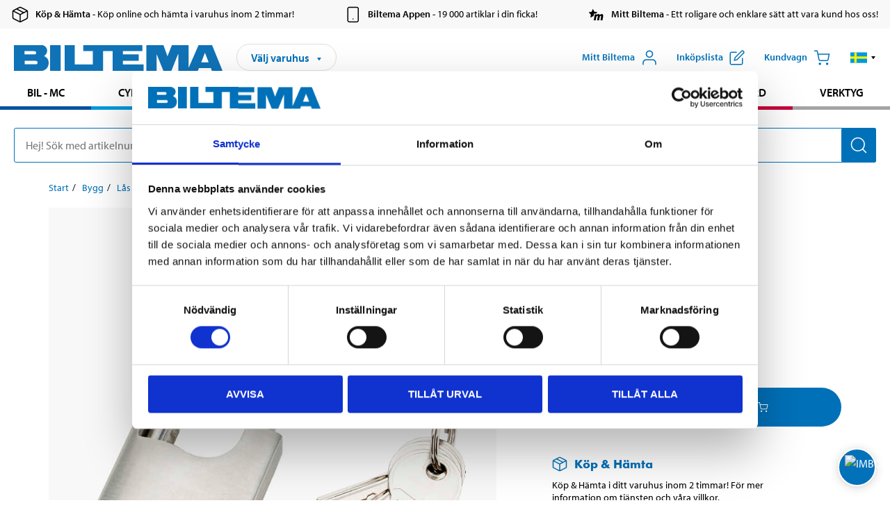

--- FILE ---
content_type: text/html; charset=utf-8
request_url: https://www.biltema.se/bygg/las/hanglas/hanglas-lang-rostfri-2000034005
body_size: 30764
content:

<!DOCTYPE html>
<!--[if IE]><html class="lt-ie10" lang="sv"><![endif]-->
<!--[if !IE]><!-->
<html lang="sv">
<!--<![endif]-->

<head>
        <title>H&#228;ngl&#229;s, l&#229;ng, rostfri - Biltema.se</title>
        <meta name="description" content="Hus och bygel av rostfritt st&#229;l A2. Skyddad l&#229;sbygel. Levereras med 3 nycklar." />

    <meta charset="utf-8" />
    <meta content="IE=edge" http-equiv="X-UA-Compatible" />
    <meta name="viewport" content="width=device-width, initial-scale=1" />
    <meta name="biltema" content="BT20W29" />
    <meta name="version" content="4.0.0.16289" />
    <meta name="generated" content="2026-01-21 13:04:56" />
    <meta name="theme-color" content="#0071b9" />



    <script>
        var _imbox = _imbox || [];
        var dataLayer = [];
    </script>

    <script>
        var svgIcons = new XMLHttpRequest();
        svgIcons.open("GET", "/dist/img/svg/svgsprite.svg?v=4.0.0.16289", true);
        svgIcons.send();
        svgIcons.onload = function () {
            if (svgIcons.status < 200 || svgIcons.status >= 400) return;
            var insertSvg = function () { window.document.body.insertAdjacentHTML('afterbegin', '<div class="svg--hide">' + svgIcons.responseText + '</div>'); };
            if (window.document.body) insertSvg();
            else window.document.addEventListener('DOMContentLoaded', insertSvg);
        }
    </script>

    <!-- Google Tag Manager -->
    <script>
        (function(w,d,s,l,i){w[l]=w[l]||[];w[l].push({'gtm.start':
            new Date().getTime(),event:'gtm.js'});var f=d.getElementsByTagName(s)[0],
            j=d.createElement(s),dl=l!='dataLayer'?'&l='+l:'';j.async=true;j.src=
            'https://www.googletagmanager.com/gtm.js?id='+i+dl;f.parentNode.insertBefore(j,f);
        })(window,document,'script','dataLayer','GTM-MBNCJRDW');
    </script>
    <!-- End Google Tag Manager -->

    <script>
        function getCookieValue(cookieName) {
            const cookies = document.cookie.split('; ');
            for (let cookie of cookies) {
                const [name, value] = cookie.split('=');
                if (name === cookieName) {
                    return decodeURIComponent(value);
                }
            }
            return null;
        }
        try {
            const cookieValue = getCookieValue("biltema__user");
            if (cookieValue && cookieValue !== "") {
                const data = JSON.parse(cookieValue);
                window.dataLayer = window.dataLayer || [];
                window.dataLayer.push({
                    login_status: "logged in",
                    user_id: data.id,
                });
            } else {
                window.dataLayer = window.dataLayer || [];
                window.dataLayer.push({
                    login_status: "logged out",
                });
            }
        } catch (error) {
            console.log("An GA event error occurred:", error);
        }
    </script>

    
    
    <meta property="og:image" content="https://productimages.biltema.com/v1/Image/product/xlarge/2000034005/1" />
    <meta property="og:type" content="product" />
    <meta property="og:title" content="H&#228;ngl&#229;s, l&#229;ng, rostfri" />
    <meta property="og:url" content="https://www.biltema.se/bygg/las/hanglas/hanglas-lang-rostfri-2000034005" />

    
    

    <link rel="preconnect" href="https://www.googletagmanager.com">
    <link rel="preconnect" href="https://use.typekit.net">
    <link rel="preconnect" href="https://checkout.biltema.com">
    <link rel="preconnect" href="https://shelflocation.biltema.com">
    <link rel="preconnect" href="https://stock.biltema.com">

    <link rel="preload" as="style" href="/dist/css/main.css?v=4.0.0.16289">
    <link rel="preload" as="style" href="https://use.typekit.net/ndd4sqw.css" crossorigin>
    <link rel="stylesheet" href="/dist/css/main.css?v=4.0.0.16289">
    <link rel="stylesheet" href="https://use.typekit.net/ndd4sqw.css" crossorigin>


<link rel="canonical" href="https://www.biltema.se/bygg/las/hanglas/hanglas-lang-rostfri-2000034005" /><link rel="alternate" href="https://www.biltema.se/bygg/las/hanglas/hanglas-lang-rostfri-2000034005" hreflang="sv-se" />
<link rel="alternate" href="https://www.biltema.se/en-se/construction/locks/padlocks/padlock-long-stainless-steel-2000034005" hreflang="en-se" />
<link rel="alternate" href="https://www.biltema.dk/byggeri/lase/hangelase/hangelas-lang-rustfri-2000034005" hreflang="da-dk" />
<link rel="alternate" href="https://www.biltema.dk/en-dk/construction/locks/padlocks/padlock-long-stainless-steel-2000034005" hreflang="en-dk" />
<link rel="alternate" href="https://www.biltema.fi/rakentaminen/lukot/riippulukot/riippulukko-pitka-ruostumaton-2000034005" hreflang="fi-fi" />
<link rel="alternate" href="https://www.biltema.fi/en-fi/construction/locks/padlocks/padlock-long-stainless-steel-2000034005" hreflang="en-fi" />
<link rel="alternate" href="https://www.biltema.fi/sv-fi/bygg/las/hanglas/hanglas-lang-rostfri-2000034005" hreflang="sv-fi" />
<link rel="alternate" href="https://www.biltema.no/bygg/las/hengelas/hengelas-lang-rustfri-2000034005" hreflang="nb-no" />
<link rel="alternate" href="https://www.biltema.no/en-no/construction/locks/padlocks/padlock-long-stainless-steel-2000034005" hreflang="en-no" />


    
    <link rel="stylesheet" href="/dist/css/productPage.37ab8b3db7.min.css">

    <script>
        const pathname = window.location.pathname;
        const host = window.location.host;
        [
            "/da-dk",
            "/fi-fi",
            "/nb-no",
            "/sv-se"
        ].forEach((translationSubPath) => {
            const topLevelDomain = translationSubPath.slice(4, 6);
            if (pathname.slice(0, 6).toLowerCase() === translationSubPath && !host.endsWith(topLevelDomain) && !host.endsWith("com")) {
                window.location.replace(`https://${host.slice(0, host.length - 2)}${topLevelDomain}${pathname.slice(6)}`);
            }
        });
        [
            "/en-dk",
            "/en-fi",
            "/en-no",
            "/en-se",
            "/sv-fi",
        ].forEach((translationSubPath) => {
            const topLevelDomain = translationSubPath.slice(4, 6);
            if (pathname.slice(0, 6).toLowerCase() === translationSubPath && !host.endsWith(topLevelDomain) && !host.endsWith("com")) {
                window.location.replace(`https://${host.slice(0, host.length - 2)}${topLevelDomain}${translationSubPath}${pathname.slice(6)}`);
            }
        });
    </script>
<script>NS_CSM_td=27241035;NS_CSM_pd=275116668;NS_CSM_u="/clm10";NS_CSM_col="AAAAAAXQKKGg1kRrUWZPiELv/8/BmZoRXomXjGBXi16aYhopP0OeDFYzXt6LxY0Lf+pw2RODT2GVJWkJvXGbEnpRwoZA";</script><script type="text/javascript">function sendTimingInfoInit(){setTimeout(sendTimingInfo,0)}function sendTimingInfo(){var wp=window.performance;if(wp){var c1,c2,t;c1=wp.timing;if(c1){var cm={};cm.ns=c1.navigationStart;if((t=c1.unloadEventStart)>0)cm.us=t;if((t=c1.unloadEventEnd)>0)cm.ue=t;if((t=c1.redirectStart)>0)cm.rs=t;if((t=c1.redirectEnd)>0)cm.re=t;cm.fs=c1.fetchStart;cm.dls=c1.domainLookupStart;cm.dle=c1.domainLookupEnd;cm.cs=c1.connectStart;cm.ce=c1.connectEnd;if((t=c1.secureConnectionStart)>0)cm.scs=t;cm.rqs=c1.requestStart;cm.rss=c1.responseStart;cm.rse=c1.responseEnd;cm.dl=c1.domLoading;cm.di=c1.domInteractive;cm.dcls=c1.domContentLoadedEventStart;cm.dcle=c1.domContentLoadedEventEnd;cm.dc=c1.domComplete;if((t=c1.loadEventStart)>0)cm.ls=t;if((t=c1.loadEventEnd)>0)cm.le=t;cm.tid=NS_CSM_td;cm.pid=NS_CSM_pd;cm.ac=NS_CSM_col;var xhttp=new XMLHttpRequest();if(xhttp){var JSON=JSON||{};JSON.stringify=JSON.stringify||function(ob){var t=typeof(ob);if(t!="object"||ob===null){if(t=="string")ob='"'+ob+'"';return String(ob);}else{var n,v,json=[],arr=(ob&&ob.constructor==Array);for(n in ob){v=ob[n];t=typeof(v);if(t=="string")v='"'+v+'"';else if(t=="object"&&v!==null)v=JSON.stringify(v);json.push((arr?"":'"'+n+'":')+String(v));}return(arr?"[":"{")+String(json)+(arr?"]":"}");}};xhttp.open("POST",NS_CSM_u,true);xhttp.send(JSON.stringify(cm));}}}}if(window.addEventListener)window.addEventListener("load",sendTimingInfoInit,false);else if(window.attachEvent)window.attachEvent("onload",sendTimingInfoInit);else window.onload=sendTimingInfoInit;</script></head>

<body>
    <!-- Google Tag Manager (noscript) -->
    <noscript>
        <iframe src="https://www.googletagmanager.com/ns.html?id=GTM-MBNCJRDW" accesskey=""height="0" width="0" style="display:none;visibility:hidden"></iframe>
    </noscript>
    <!-- End Google Tag Manager (noscript) -->

    <div href="#react__bypassblock" id="react__bypassblock" class="bypassblock"></div>

    <div id="overlay-root" tabindex="-1" id="react__bypassblock"></div>
    <div id="everything-sticky" tabindex="-1"></div>
    <div id="modal-root" tabindex="-1"></div>
    <div id="react__alert" tabindex="-1"></div>
    
    <input tabindex="-1" type="hidden" id="react__config__field"
           data-version="4.0.0.16289"
           data-currencysymbol=":-"
           data-marketindex="1"
           data-marketlanguage="sv"
           data-locale="sv-SE"
           data-currency="SEK"
           data-imagesbaseurl="https://productimages.biltema.com/v1/image/"
           data-imagesarticlebaseurl="https://productimages.biltema.com/v1/image/article/"
           data-imagesproductbaseurl="https://productimages.biltema.com/v1/image/product/"
           data-trackorderbaseurl="https://trackorder.biltema.com/v1/"
           data-stockbaseurl="https://stock.biltema.com/v1/stock/"
           data-shelfbaseurl="https://shelflocation.biltema.com/v2/ShelfLocation/"
           data-typeaheadbaseurl="https://find.biltema.com/v4/web/typeahead/"
           data-productsbaseurl="https://find.biltema.com/v1/web/products/"
           data-documentsbaseurl="https://docs.biltema.com/"
           data-friendsbaseurl="https://my.biltema.com/"
           data-articlebaseurl="https://articles.biltema.com/"
           data-pricingbaseurl="https://price.biltema.com/v2/"
           data-storesbaseurl="https://stores.biltema.com/v1"
           data-webshopstoreid="399"
           data-EnergyBadgeIds="6,7,8,9,10,11,12,43,44,45,46,48,49,50,55,56,57,58,61,63,70,71,72,73,74,79,80,81,83,84,88,89,90,91,92,93,94"
           data-shoppinglisturl="/inkopslista/"
           data-hasmybiltema="True"
           data-mybiltemarooturl="/mitt-biltema/"
           data-recommendationbaseurl="https://productrecommendations.biltema.com/v1"
           data-checkoutsiteurl="https://checkout.biltema.se/"
           data-checkoutbaseurl="https://checkout.biltema.com/"
           data-trackordersiteurl="https://trackorder.biltema.se/"
           data-payandcollectinformationpageurl="/om-biltema/kundservice/kopinformation/kop-och-hamta/sa-funkar-kop-och-hamta/"
           data-haspayandcollect="True"
           data-searchlandingpage="/soksida/"
           data-rekopage="/bil-reservdelar/"
           data-rekolandingpage="/bil---mc/"
           data-mcCategory="/bil---mc/mc/"
           data-trailerCategory=""
           data-caravanCategory="/fritid/husvagn-och-husbil/"
           data-rekobaseurl="https://reko.biltema.com/v1/Reko/"
           data-rekoapiurl="https://reko2.biltema.com/" 
           data-mybiltemaapiurl="https://my.biltema.com/"/>



    <span id="react__statetrigger" tabindex="-1"></span>
        <div class="header__info s__show--on-desktop--small--up">
            <div class="header__info__center">

                        <a href="/om-biltema/kundservice/kopinformation/kop-och-hamta/" class="header__info__item link--black">
                            <svg class="icon__m icon__left" aria-hidden="true" >
                                <use xlink:href="#icon__box"></use>
                            </svg>
                            <span class="font__myriad--semibold">K&#246;p &amp; H&#228;mta</span>
                            <span>&nbsp- K&#246;p online och h&#228;mta i varuhus inom 2 timmar!</span>
                        </a>
                        <a href="/om-biltema/kundservice/tjanster-och-service/biltemas-app/" class="header__info__item link--black">
                            <svg class="icon__m icon__left" aria-hidden="true" >
                                <use xlink:href="#icon__smartphone"></use>
                            </svg>
                            <span class="font__myriad--semibold">Biltema Appen</span>
                            <span>&nbsp- 19 000 artiklar i din ficka!</span>
                        </a>
                        <a href="/om-biltema/kundservice/tjanster-och-service/mitt-biltema-info/" class="header__info__item link--black">
                            <svg class="icon__m icon__left" aria-hidden="true" >
                                <use xlink:href="#icon__logo--mitt-biltema"></use>
                            </svg>
                            <span class="font__myriad--semibold">Mitt Biltema</span>
                            <span>&nbsp- Ett roligare och enklare s&#228;tt att vara kund hos oss!</span>
                        </a>

            </div>
        </div>
    <div class="header__container">
        <header role="banner" class="header">

            <button type="button" class="button__menu s__hide--on-tablet--large--up" aria-label="Menyalternativ" onClick="javascript:window.toggleMenu(true, '')">
                <svg class="icon icon__blue" aria-hidden="true">
                    <use xlink:href="#icon__hamburger"></use>
                </svg>
                <span class="s__visibility--hidden">Meny</span>
            </button>

            <a href="/" class="header__logo">
                <img src="/dist/img/logos/biltema-logo.svg" class="header__logo--img" alt="Biltema logo" />
            </a>


<div id="react__storeselector" class="s__noprint"></div>




<nav class="nav__features js__navfeaturemenu">
    <ul>
            <li id="myBiltemaTopMenuItem">
                <button class="button" type="button" onclick="javascript:window.toggleMyBiltemaOverview(true);"
                    aria-label="&#214;ppna Mitt Biltema meny">
                    <span
                        class="s__show--on-desktop--small--up button__copy--left margin__bottom--auto">Mitt Biltema</span>
                    <span class="s__show--on-desktop--small--up button__copy--left s__loggedin s__hide">
                        <span class="s__login__message">
                            V&#228;lkommen
                        </span>
                        <!--  -->
                    </span>
                    <svg class="icon__m icon__blue margin__bottom--auto" aria-hidden="true">
                        <use xlink:href="#icon__user"></use>
                    </svg>
                </button>
            </li>

            <li>
                <button type="button" onclick="javascript:window.toggleMyBiltemaWishList(true);"
                    title="Visa ink&#246;pslista"
                    aria-label="Visa ink&#246;pslista">
                    <span
                        class="s__show--on-desktop--small--up button__copy--left margin__bottom--auto">Ink&#246;pslista</span>
                    <svg class="icon__m icon__blue margin__bottom--auto" aria-hidden="true">
                        <use xlink:href="#icon__add-to-list"></use>
                        <span class="s__hide icon__itemindicator icon__itemindicator--grey" id="wishlistIndicator"></span>
                    </svg>
                </button>
            </li>

        <li>
            <button type="button" onclick="javascript:window.toggleCart(true);"
                aria-label="Kundvagn">
                <span
                    class="s__show--on-desktop--small--up button__copy--left margin__bottom--auto">Kundvagn</span>
                <svg class="icon__m icon__blue margin__bottom--auto" aria-hidden="true">
                    <use xlink:href="#icon__cart"></use>
                    <span class="s__hide icon__itemindicator icon__itemindicator--grey" id="cartIndicator"></span>
                </svg>
            </button>
        </li>



    <li class="lang__selector--desktop s__show--on-tablet--large--up">
        <a href="javascript:void(0);" title="Valt spr&#229;k: Svenska (Sverige)" class="js__navfeature--toggle" role="button" aria-label="Valt spr&#229;k: Svenska (Sverige), klicka f&#246;r att v&#228;lja bland tillg&#228;ngliga spr&#229;k">
            <svg class="icon" aria-label="Valt spr&#229;k: Svenska (Sverige)">
                <use xlink:href="#icon__flag--SV"></use>
            </svg>
            <svg class="icon__right icon__xxs icon__black" aria-hidden="true">
                <use xlink:href="#icon__arrow--rounded"></use>
            </svg>
        </a>
        <div class="js__navfeature--dropdown langselector--dropdown">
            <ul>
                    <li>
                        <a href="/bygg/las/hanglas/hanglas-lang-rostfri-2000034005" title="V&#228;lj spr&#229;k: Svenska (Sverige)">
                            <svg class="icon icon__left" aria-label="V&#228;lj spr&#229;k: Svenska (Sverige)">
                                <use xlink:href="#icon__flag--SV"></use>
                            </svg>
                            <span>Svenska (Sverige)</span>
                        </a>
                    </li>
                    <li>
                        <a href="/en-se/construction/locks/padlocks/padlock-long-stainless-steel-2000034005" title="V&#228;lj spr&#229;k: English (Sweden)">
                            <svg class="icon icon__left" aria-label="V&#228;lj spr&#229;k: English (Sweden)">
                                <use xlink:href="#icon__flag--EN"></use>
                            </svg>
                            <span>English (Sweden)</span>
                        </a>
                    </li>
            </ul>
        </div>
    </li>

    </ul>
</nav>


<div id="react__menu__cart"></div>
<div id="react__menu__mybiltema__overview"></div>
<div id="react__menu__mybiltema__wishlist"></div>
<div id="react__menu__storeSelector"></div>
<div id="react__menu__highlight"></div>

        </header>
    </div>

    <div id="react__mainmenu" class="relative">
        <div class="nav__container s__show--on-tablet--large--up js__menu">
            <nav class="nav__main ">

                <div class="nav__actions s__hide--on-tablet--large--up">
                    <button type="button" class="button__close button__right js__menu--close" aria-label="St&#228;ng menyn">
                        <svg class="icon__s icon__left" aria-hidden="true">
                            <use xlink:href="#icon__close"></use>
                        </svg>
                        <span>St&#228;ng</span>
                    </button>
                </div>



    <ul role="menu" class="nav__menu nav__menu--initial">
            <li role="menuitem" class="border-color--car--mc">
                <a href="/bil---mc/">Bil - MC</a>
            </li>
            <li role="menuitem" class="border-color--bike">
                <a href="/cykel-elcykel/">Cykel - Elcykel</a>
            </li>
            <li role="menuitem" class="border-color--boat">
                <a href="/bat/">B&#229;t</a>
            </li>
            <li role="menuitem" class="border-color--leisure">
                <a href="/fritid/">Fritid</a>
            </li>
            <li role="menuitem" class="border-color--home">
                <a href="/hem/">Hem</a>
            </li>
            <li role="menuitem" class="border-color--office">
                <a href="/kontor---teknik/">Kontor - Multimedia</a>
            </li>
            <li role="menuitem" class="border-color--construction">
                <a href="/bygg/">Bygg</a>
            </li>
            <li role="menuitem" class="border-color--carcare">
                <a href="/bilvard/">Bilv&#229;rd</a>
            </li>
            <li role="menuitem" class="border-color--tools">
                <a href="/verktyg/">Verktyg</a>
            </li>
    </ul>






    <div class="s__hide--on-tablet--large--up langselector--mobile langselector--in-menu">

        <a href="#" title="Valt spr&#229;k: Svenska (Sverige)" class="js__dropdown--toggle langselector__button" role="button" aria-label="Valt spr&#229;k: Svenska (Sverige), klicka f&#246;r att v&#228;lja bland tillg&#228;ngliga spr&#229;k">
            <div class="langselector__headline">
                V&#228;lj spr&#229;k:
            </div>

            <div class="langselector__selected s__show--on-mobile--medium--up">
                Svenska (Sverige)
            </div>

            <svg class="icon icon__m" aria-label="V&#228;lj spr&#229;k: Svenska (Sverige)">
                <use xlink:href="#icon__flag--SV"></use>
            </svg>
            <svg class="icon__right icon__xxs icon__black" aria-hidden="true">
                <use xlink:href="#icon__arrow--rounded"></use>
            </svg>
        </a>

        <div class="js__dropdown s__expandable">
            <ul class="langselector__list">
                    <li>
                        <a href="/bygg/las/hanglas/hanglas-lang-rostfri-2000034005" title="V&#228;lj spr&#229;k: Svenska (Sverige)">
                            <svg class="icon icon__left" aria-label="V&#228;lj spr&#229;k: Svenska (Sverige)">
                                <use xlink:href="#icon__flag--SV"></use>
                            </svg>
                            <span>Svenska (Sverige)</span>
                        </a>
                    </li>
                    <li>
                        <a href="/en-se/construction/locks/padlocks/padlock-long-stainless-steel-2000034005" title="V&#228;lj spr&#229;k: English (Sweden)">
                            <svg class="icon icon__left" aria-label="V&#228;lj spr&#229;k: English (Sweden)">
                                <use xlink:href="#icon__flag--EN"></use>
                            </svg>
                            <span>English (Sweden)</span>
                        </a>
                    </li>
            </ul>
        </div>
    </div>





                


    <ul role="menu" class="nav__support--strong s__hide--on-tablet--large--up">
            <li role="menuitem">
                <a href="/priserbjudanden/sankt-pris/" title="Sänkt pris – produkter med nedsatt pris just nu">S&#228;nkt pris</a>
            </li>
            <li role="menuitem">
                <a href="/priserbjudanden/kop-fler-spara-mer/" title="Köp fler spara mer – erbjudanden vid större inköp">K&#246;p fler spara mer</a>
            </li>
            <li role="menuitem">
                <a href="/om-biltema/biltema-cafe/" title="Gå till Biltema Café – menyer, öppettider och information om vårt café">Biltema Caf&#233;</a>
            </li>
            <li role="menuitem">
                <a href="/nytt-och-nyttigt/" title="Guider – tips, råd och steg-för-steg-instruktioner för Biltemas produkter">Guider</a>
            </li>
            <li role="menuitem">
                <a href="/om-biltema/" title="Lediga jobb hos Biltema – karriärmöjligheter och ansökan">Jobb</a>
            </li>
            <li role="menuitem">
                <a href="/om-biltema/kundservice/" title="Kontakta Biltemas kundservice – vanliga frågor och kontaktinformation">Kundservice</a>
            </li>
            <li role="menuitem">
                <a href="/kommande-produktnyheter/" title="Produktnyheter - Nya produkter som kommer eller kommit in hos Biltema">Produktnyheter</a>
            </li>
            <li role="menuitem">
                <a href="/om-biltema/kundservice/tjanster-och-service/presentkort/" title="Presentkort – köp och användning av Biltemas presentkort">Presentkort</a>
            </li>
    </ul>



                





            </nav>
        </div>
    </div>

    <div class="quicksearch__target" id="react__quicksearch">
        <div class="quicksearch__temporary-wrapper">
            <div class="quicksearch__container">
            <div>
                <div role="search" class="quicksearch">
                    <input type="search" class="quicksearch__input" data-placeholderdesktop="Hej! S&#246;k med artikelnummer, registreringsnummer, OE-nummer eller fritext." data-placeholdermobile="S&#246;k med art.nr, reg.nr eller fritext." placeholder="" value="" aria-labellby="searchbutton" />
                    <button id="searchbutton" type="button" class="button__search button__solid--blue" aria-label="S&#246;k efter produkter och produktkategorier">
                        <svg class="icon icon__white" aria-hidden="true">
                            <use xlink:href="#icon__search"></use>
                        </svg>
                        <span class="s__visibility--hidden">S&#246;k</span>
                    </button>
                </div>
            </div>
        </div>
        </div>
    </div>

        <div id="react__largeSiteAlert"></div>
            <div id="react__imboxtrigger" class="imbox"></div>

    <main id="react__maincontent" tabindex="-1">
        





<script>
    window.productData = window.productData || {"mainImageUrl":"https://productimages.biltema.com/v1/Image/product/xlarge/2000034005/1","mainLargeImageUrl":"https://productimages.biltema.com/v1/Image/product/xxlarge/2000034005/1","variations":[{"name":"Hänglås, lång, rostfri","articleNumber":"871832","articleNumberFriendlyName":"87-1832","priceIncVAT":229.000000000,"discountPageUrl":null,"priceExVAT":183.200000000,"imageUrl":"https://productimages.biltema.com/v1/Image/article/large/871832/1","imageUrlSmall":"https://productimages.biltema.com/v1/Image/article/small/871832/1","imageUrlMedium":"https://productimages.biltema.com/v1/Image/article/medium/871832/1","imageUrlLarge":"https://productimages.biltema.com/v1/Image/article/large/871832/1","imageUrlXLarge":"https://productimages.biltema.com/v1/Image/article/xlarge/871832/1","imageUrlAppXLarge":"https://productimages.biltema.com/v1/Image/app/article/xlarge/871832/1","imageUrlXXLarge":"https://productimages.biltema.com/v1/Image/article/xxlarge/871832/1","unitPrice":229.0,"unit":null,"isOtherUnitMain":false,"hasUnitPrice":false,"hasMultiPrice":false,"technicalProperties":[],"discounts":[],"discountBundles":[],"previousPrice":0.000000000,"isPriceReduced":false,"isClearanceSale":false,"isMixAndMatch":false,"isWarranty":false,"warranty":0,"description":null,"badges":{"badges":null,"energyBadges":null,"ordinaryBadges":null,"isMultiPrice":false,"isNews":false,"isPriceReduced":false,"isClearanceSale":false,"isWarranty":false,"isTested":false,"warranty":0,"articleNumber":"871832"},"isEnergyDeclarationVariation":false,"isReko":false,"isRekoUniversal":false,"isChemicalClassified":false,"chemicalClassification":null,"categoryHierarchy":"Bygg/Lås/Hänglås","valueAddedServices":[],"replacedBy":null,"mainUnit":"st","isUnitPriceMainPresentationPrice":false,"analyticsProductEntity":{"id":"871832","name":"Hänglås, lång, rostfri","price":"229,000000000","categoryHierarchy":"Bygg/Lås/Hänglås","categories":["Bygg","Lås","Hänglås"]},"isPhasedOut":false,"promotionIsPriceReducedStartDate":null,"promotionIsPriceReducedStopDate":null}],"variationGroups":[],"biltemaCardImageUrl":"/contentassets/75e98e01391b47c4bd4d0d321ec79c73/biltemakort_anmarkning.jpg","biltemaCardCalloutText":"Biltemakortet – Vill du dela upp din betalning?","biltemaCardReadMoreUrl":{"originalString":"/link/2658efcb0905425a93d97e3c1b2e58da.aspx","path":"/link/2658efcb0905425a93d97e3c1b2e58da.aspx","authority":"","dnsSafeHost":"","fragment":"","host":"","isAbsoluteUri":false,"localPath":"","pathAndQuery":"/link/2658efcb0905425a93d97e3c1b2e58da.aspx","port":-1,"query":"","queryCollection":[],"scheme":"","segments":["/","link/","2658efcb0905425a93d97e3c1b2e58da.aspx"],"userEscaped":false,"userInfo":"","uri":"/link/2658efcb0905425a93d97e3c1b2e58da.aspx","encoding":{"bodyName":"utf-8","encodingName":"Unicode (UTF-8)","headerName":"utf-8","webName":"utf-8","windowsCodePage":1200,"isBrowserDisplay":true,"isBrowserSave":true,"isMailNewsDisplay":true,"isMailNewsSave":true,"isSingleByte":false,"encoderFallback":{"defaultString":"�","maxCharCount":1},"decoderFallback":{"defaultString":"�","maxCharCount":1},"isReadOnly":true,"codePage":65001}},"biltemaCardReadMoreUrlText":"Läs mer här","biltemaCardReadAutomaticShowThreshold":2000,"biltemaCardShouldShowOnGlobalLevel":true,"hasTestedArticle":false,"technicalProperties":[{"propertyId":10099,"name":"Diameter","value":"6","unit":"mm","additionalFreetextValue":"(bygel)","isHeader":"false"},{"propertyId":11228,"name":"Invändigt mått","value":"63","unit":"mm","additionalFreetextValue":"(bygel)","isHeader":"false"},{"propertyId":10092,"name":"Bredd","value":"40","unit":"mm","additionalFreetextValue":"(låshus)","isHeader":"false"}],"singleArticle":{"name":"Hänglås, lång, rostfri","articleNumber":"871832","articleNumberFriendlyName":"87-1832","priceIncVAT":229.000000000,"discountPageUrl":null,"priceExVAT":183.200000000,"imageUrl":"https://productimages.biltema.com/v1/Image/article/large/871832/1","imageUrlSmall":"https://productimages.biltema.com/v1/Image/article/small/871832/1","imageUrlMedium":"https://productimages.biltema.com/v1/Image/article/medium/871832/1","imageUrlLarge":"https://productimages.biltema.com/v1/Image/article/large/871832/1","imageUrlXLarge":"https://productimages.biltema.com/v1/Image/article/xlarge/871832/1","imageUrlAppXLarge":"https://productimages.biltema.com/v1/Image/app/article/xlarge/871832/1","imageUrlXXLarge":"https://productimages.biltema.com/v1/Image/article/xxlarge/871832/1","unitPrice":229.0,"unit":null,"isOtherUnitMain":false,"hasUnitPrice":false,"hasMultiPrice":false,"technicalProperties":[],"discounts":[],"discountBundles":[],"previousPrice":0.000000000,"isPriceReduced":false,"isClearanceSale":false,"isMixAndMatch":false,"isWarranty":false,"warranty":0,"description":null,"badges":{"badges":null,"energyBadges":null,"ordinaryBadges":null,"isMultiPrice":false,"isNews":false,"isPriceReduced":false,"isClearanceSale":false,"isWarranty":false,"isTested":false,"warranty":0,"articleNumber":"871832"},"isEnergyDeclarationVariation":false,"isReko":false,"isRekoUniversal":false,"isChemicalClassified":false,"chemicalClassification":null,"categoryHierarchy":"Bygg/Lås/Hänglås","valueAddedServices":[],"replacedBy":null,"mainUnit":"st","isUnitPriceMainPresentationPrice":false,"analyticsProductEntity":{"id":"871832","name":"Hänglås, lång, rostfri","price":"229,000000000","categoryHierarchy":"Bygg/Lås/Hänglås","categories":["Bygg","Lås","Hänglås"]},"isPhasedOut":false,"promotionIsPriceReducedStartDate":null,"promotionIsPriceReducedStopDate":null},"firstArticleChild":"871832","upSell":{"name":"Relaterade produkter","sectionText":null,"relatedEntries":[{"name":"Hänglås, 4 st.","articleNumber":"87131","articleNumberFriendlyName":"87-131","imageUrl":"https://productimages.biltema.com/v1/Image/product/large/2000018646/1","imageUrlSmall":"https://productimages.biltema.com/v1/Image/product/small/2000018646/1","imageUrlMedium":"https://productimages.biltema.com/v1/Image/product/medium/2000018646/1","imageUrlLarge":"https://productimages.biltema.com/v1/Image/product/large/2000018646/1","imageUrlXLarge":"https://productimages.biltema.com/v1/Image/product/xlarge/2000018646/1","imageUrlAppXLarge":"https://productimages.biltema.com/v1/Image/app/article/xlarge/2000018646/1","imageUrlXXLarge":"https://productimages.biltema.com/v1/Image/product/xxlarge/2000018646/1","url":"/bygg/las/hanglas/hanglas-4-st-2000018646","relatedEntryType":null,"priceIncVAT":"159","priceSuffix":":-","isSingleArticle":true,"hasMultiPrice":false,"isPriceReduced":false,"isClearanceSale":false,"previousPrice":0.000000000,"isFromPrice":false,"isTested":false,"testedComment":null,"discounts":[],"badges":{"badges":null,"energyBadges":null,"ordinaryBadges":null,"isMultiPrice":false,"isNews":false,"isPriceReduced":false,"isClearanceSale":false,"isWarranty":false,"isTested":false,"warranty":1,"articleNumber":"87131"},"relatedEntryGroup":0,"analyticsProductEntity":{"id":"87131","name":"Hänglås, 4 st.","price":"159,000000000","categoryHierarchy":"Bygg/Lås/Hänglås","categories":["Bygg","Lås","Hänglås"]},"description":null},{"name":"Hänglås, 40 mm","articleNumber":"87127","articleNumberFriendlyName":"87-127","imageUrl":"https://productimages.biltema.com/v1/Image/product/large/2000057901/1","imageUrlSmall":"https://productimages.biltema.com/v1/Image/product/small/2000057901/1","imageUrlMedium":"https://productimages.biltema.com/v1/Image/product/medium/2000057901/1","imageUrlLarge":"https://productimages.biltema.com/v1/Image/product/large/2000057901/1","imageUrlXLarge":"https://productimages.biltema.com/v1/Image/product/xlarge/2000057901/1","imageUrlAppXLarge":"https://productimages.biltema.com/v1/Image/app/article/xlarge/2000057901/1","imageUrlXXLarge":"https://productimages.biltema.com/v1/Image/product/xxlarge/2000057901/1","url":"/bygg/las/hanglas/hanglas-40-mm-2000057901","relatedEntryType":null,"priceIncVAT":"59,90","priceSuffix":":-","isSingleArticle":true,"hasMultiPrice":false,"isPriceReduced":false,"isClearanceSale":false,"previousPrice":0.000000000,"isFromPrice":false,"isTested":false,"testedComment":null,"discounts":[],"badges":{"badges":null,"energyBadges":null,"ordinaryBadges":null,"isMultiPrice":false,"isNews":false,"isPriceReduced":false,"isClearanceSale":false,"isWarranty":false,"isTested":false,"warranty":1,"articleNumber":"87127"},"relatedEntryGroup":0,"analyticsProductEntity":{"id":"87127","name":"Hänglås, 40 mm","price":"59,900000000","categoryHierarchy":"Bygg/Lås/Hänglås","categories":["Bygg","Lås","Hänglås"]},"description":null},{"name":"Hänglås, 30 mm","articleNumber":"87126","articleNumberFriendlyName":"87-126","imageUrl":"https://productimages.biltema.com/v1/Image/product/large/2000057900/1","imageUrlSmall":"https://productimages.biltema.com/v1/Image/product/small/2000057900/1","imageUrlMedium":"https://productimages.biltema.com/v1/Image/product/medium/2000057900/1","imageUrlLarge":"https://productimages.biltema.com/v1/Image/product/large/2000057900/1","imageUrlXLarge":"https://productimages.biltema.com/v1/Image/product/xlarge/2000057900/1","imageUrlAppXLarge":"https://productimages.biltema.com/v1/Image/app/article/xlarge/2000057900/1","imageUrlXXLarge":"https://productimages.biltema.com/v1/Image/product/xxlarge/2000057900/1","url":"/bygg/las/hanglas/hanglas-30-mm-2000057900","relatedEntryType":null,"priceIncVAT":"44,90","priceSuffix":":-","isSingleArticle":true,"hasMultiPrice":false,"isPriceReduced":false,"isClearanceSale":false,"previousPrice":0.000000000,"isFromPrice":false,"isTested":false,"testedComment":null,"discounts":[],"badges":{"badges":null,"energyBadges":null,"ordinaryBadges":null,"isMultiPrice":false,"isNews":false,"isPriceReduced":false,"isClearanceSale":false,"isWarranty":false,"isTested":false,"warranty":1,"articleNumber":"87126"},"relatedEntryGroup":0,"analyticsProductEntity":{"id":"87126","name":"Hänglås, 30 mm","price":"44,900000000","categoryHierarchy":"Bygg/Lås/Hänglås","categories":["Bygg","Lås","Hänglås"]},"description":null},{"name":"Hänglås, 60 mm","articleNumber":"87129","articleNumberFriendlyName":"87-129","imageUrl":"https://productimages.biltema.com/v1/Image/product/large/2000016511/1","imageUrlSmall":"https://productimages.biltema.com/v1/Image/product/small/2000016511/1","imageUrlMedium":"https://productimages.biltema.com/v1/Image/product/medium/2000016511/1","imageUrlLarge":"https://productimages.biltema.com/v1/Image/product/large/2000016511/1","imageUrlXLarge":"https://productimages.biltema.com/v1/Image/product/xlarge/2000016511/1","imageUrlAppXLarge":"https://productimages.biltema.com/v1/Image/app/article/xlarge/2000016511/1","imageUrlXXLarge":"https://productimages.biltema.com/v1/Image/product/xxlarge/2000016511/1","url":"/bygg/las/hanglas/hanglas-60-mm-2000016511","relatedEntryType":null,"priceIncVAT":"109","priceSuffix":":-","isSingleArticle":true,"hasMultiPrice":false,"isPriceReduced":false,"isClearanceSale":false,"previousPrice":0.000000000,"isFromPrice":false,"isTested":false,"testedComment":null,"discounts":[],"badges":{"badges":null,"energyBadges":null,"ordinaryBadges":null,"isMultiPrice":false,"isNews":false,"isPriceReduced":false,"isClearanceSale":false,"isWarranty":false,"isTested":false,"warranty":1,"articleNumber":"87129"},"relatedEntryGroup":0,"analyticsProductEntity":{"id":"87129","name":"Hänglås, 60 mm","price":"109,000000000","categoryHierarchy":"Bygg/Lås/Hänglås","categories":["Bygg","Lås","Hänglås"]},"description":null},{"name":"Hänglås, klass 3","articleNumber":"871839","articleNumberFriendlyName":"87-1839","imageUrl":"https://productimages.biltema.com/v1/Image/product/large/2000061277/1","imageUrlSmall":"https://productimages.biltema.com/v1/Image/product/small/2000061277/1","imageUrlMedium":"https://productimages.biltema.com/v1/Image/product/medium/2000061277/1","imageUrlLarge":"https://productimages.biltema.com/v1/Image/product/large/2000061277/1","imageUrlXLarge":"https://productimages.biltema.com/v1/Image/product/xlarge/2000061277/1","imageUrlAppXLarge":"https://productimages.biltema.com/v1/Image/app/article/xlarge/2000061277/1","imageUrlXXLarge":"https://productimages.biltema.com/v1/Image/product/xxlarge/2000061277/1","url":"/bygg/las/hanglas/hanglas-klass-3-2000061277","relatedEntryType":null,"priceIncVAT":"349","priceSuffix":":-","isSingleArticle":true,"hasMultiPrice":false,"isPriceReduced":true,"isClearanceSale":false,"previousPrice":429.000000000,"isFromPrice":false,"isTested":false,"testedComment":null,"discounts":[],"badges":{"badges":null,"energyBadges":null,"ordinaryBadges":null,"isMultiPrice":false,"isNews":false,"isPriceReduced":true,"isClearanceSale":false,"isWarranty":false,"isTested":false,"warranty":0,"articleNumber":"871839"},"relatedEntryGroup":0,"analyticsProductEntity":{"id":"871839","name":"Hänglås, klass 3","price":"349,000000000","categoryHierarchy":"Bygg/Lås/Hänglås","categories":["Bygg","Lås","Hänglås"]},"description":null},{"name":"Hänglås, klass 4","articleNumber":"871838","articleNumberFriendlyName":"87-1838","imageUrl":"https://productimages.biltema.com/v1/Image/product/large/2000061276/1","imageUrlSmall":"https://productimages.biltema.com/v1/Image/product/small/2000061276/1","imageUrlMedium":"https://productimages.biltema.com/v1/Image/product/medium/2000061276/1","imageUrlLarge":"https://productimages.biltema.com/v1/Image/product/large/2000061276/1","imageUrlXLarge":"https://productimages.biltema.com/v1/Image/product/xlarge/2000061276/1","imageUrlAppXLarge":"https://productimages.biltema.com/v1/Image/app/article/xlarge/2000061276/1","imageUrlXXLarge":"https://productimages.biltema.com/v1/Image/product/xxlarge/2000061276/1","url":"/bygg/las/hanglas/hanglas-klass-4-2000061276","relatedEntryType":null,"priceIncVAT":"449","priceSuffix":":-","isSingleArticle":true,"hasMultiPrice":false,"isPriceReduced":true,"isClearanceSale":false,"previousPrice":499.000000000,"isFromPrice":false,"isTested":false,"testedComment":null,"discounts":[],"badges":{"badges":null,"energyBadges":null,"ordinaryBadges":null,"isMultiPrice":false,"isNews":false,"isPriceReduced":true,"isClearanceSale":false,"isWarranty":false,"isTested":false,"warranty":0,"articleNumber":"871838"},"relatedEntryGroup":0,"analyticsProductEntity":{"id":"871838","name":"Hänglås, klass 4","price":"449,000000000","categoryHierarchy":"Bygg/Lås/Hänglås","categories":["Bygg","Lås","Hänglås"]},"description":null},{"name":"Hänglås, 50 mm","articleNumber":"87128","articleNumberFriendlyName":"87-128","imageUrl":"https://productimages.biltema.com/v1/Image/product/large/2000057902/1","imageUrlSmall":"https://productimages.biltema.com/v1/Image/product/small/2000057902/1","imageUrlMedium":"https://productimages.biltema.com/v1/Image/product/medium/2000057902/1","imageUrlLarge":"https://productimages.biltema.com/v1/Image/product/large/2000057902/1","imageUrlXLarge":"https://productimages.biltema.com/v1/Image/product/xlarge/2000057902/1","imageUrlAppXLarge":"https://productimages.biltema.com/v1/Image/app/article/xlarge/2000057902/1","imageUrlXXLarge":"https://productimages.biltema.com/v1/Image/product/xxlarge/2000057902/1","url":"/bygg/las/hanglas/hanglas-50-mm-2000057902","relatedEntryType":null,"priceIncVAT":"79,90","priceSuffix":":-","isSingleArticle":true,"hasMultiPrice":false,"isPriceReduced":false,"isClearanceSale":false,"previousPrice":0.000000000,"isFromPrice":false,"isTested":false,"testedComment":null,"discounts":[],"badges":{"badges":null,"energyBadges":null,"ordinaryBadges":null,"isMultiPrice":false,"isNews":false,"isPriceReduced":false,"isClearanceSale":false,"isWarranty":false,"isTested":false,"warranty":1,"articleNumber":"87128"},"relatedEntryGroup":0,"analyticsProductEntity":{"id":"87128","name":"Hänglås, 50 mm","price":"79,900000000","categoryHierarchy":"Bygg/Lås/Hänglås","categories":["Bygg","Lås","Hänglås"]},"description":null},{"name":"Hänglås, lång, 40 mm","articleNumber":"87135","articleNumberFriendlyName":"87-135","imageUrl":"https://productimages.biltema.com/v1/Image/product/large/2000018591/1","imageUrlSmall":"https://productimages.biltema.com/v1/Image/product/small/2000018591/1","imageUrlMedium":"https://productimages.biltema.com/v1/Image/product/medium/2000018591/1","imageUrlLarge":"https://productimages.biltema.com/v1/Image/product/large/2000018591/1","imageUrlXLarge":"https://productimages.biltema.com/v1/Image/product/xlarge/2000018591/1","imageUrlAppXLarge":"https://productimages.biltema.com/v1/Image/app/article/xlarge/2000018591/1","imageUrlXXLarge":"https://productimages.biltema.com/v1/Image/product/xxlarge/2000018591/1","url":"/bygg/las/hanglas/hanglas-lang-40-mm-2000018591","relatedEntryType":null,"priceIncVAT":"69,90","priceSuffix":":-","isSingleArticle":true,"hasMultiPrice":false,"isPriceReduced":false,"isClearanceSale":false,"previousPrice":0.000000000,"isFromPrice":false,"isTested":false,"testedComment":null,"discounts":[],"badges":{"badges":null,"energyBadges":null,"ordinaryBadges":null,"isMultiPrice":false,"isNews":false,"isPriceReduced":false,"isClearanceSale":false,"isWarranty":false,"isTested":false,"warranty":1,"articleNumber":"87135"},"relatedEntryGroup":0,"analyticsProductEntity":{"id":"87135","name":"Hänglås, lång, 40 mm","price":"69,900000000","categoryHierarchy":"Bygg/Lås/Hänglås","categories":["Bygg","Lås","Hänglås"]},"description":null},{"name":"Hänglås LJ-8025-RA","articleNumber":"87183","articleNumberFriendlyName":"87-183","imageUrl":"https://productimages.biltema.com/v1/Image/product/large/2000057898/1","imageUrlSmall":"https://productimages.biltema.com/v1/Image/product/small/2000057898/1","imageUrlMedium":"https://productimages.biltema.com/v1/Image/product/medium/2000057898/1","imageUrlLarge":"https://productimages.biltema.com/v1/Image/product/large/2000057898/1","imageUrlXLarge":"https://productimages.biltema.com/v1/Image/product/xlarge/2000057898/1","imageUrlAppXLarge":"https://productimages.biltema.com/v1/Image/app/article/xlarge/2000057898/1","imageUrlXXLarge":"https://productimages.biltema.com/v1/Image/product/xxlarge/2000057898/1","url":"/bygg/las/hanglas/hanglas-lj-8025-ra-2000057898","relatedEntryType":null,"priceIncVAT":"299","priceSuffix":":-","isSingleArticle":true,"hasMultiPrice":false,"isPriceReduced":false,"isClearanceSale":false,"previousPrice":0.000000000,"isFromPrice":false,"isTested":false,"testedComment":null,"discounts":[],"badges":{"badges":"[{\"badgeId\":66,\"name\":\"SBSC\",\"priority\":0},{\"badgeId\":67,\"name\":\"FG\",\"priority\":0}]","energyBadges":null,"ordinaryBadges":"[{\"badgeId\":66,\"name\":\"SBSC\",\"priority\":0,\"type\":1},{\"badgeId\":67,\"name\":\"FG\",\"priority\":0,\"type\":1}]","isMultiPrice":false,"isNews":false,"isPriceReduced":false,"isClearanceSale":false,"isWarranty":false,"isTested":false,"warranty":1,"articleNumber":"87183"},"relatedEntryGroup":0,"analyticsProductEntity":{"id":"87183","name":"Hänglås LJ-8025-RA","price":"299,000000000","categoryHierarchy":"Bygg/Lås/Hänglås","categories":["Bygg","Lås","Hänglås"]},"description":null},{"name":"Hänglås, klass 4","articleNumber":"871834","articleNumberFriendlyName":"87-1834","imageUrl":"https://productimages.biltema.com/v1/Image/product/large/2000031029/1","imageUrlSmall":"https://productimages.biltema.com/v1/Image/product/small/2000031029/1","imageUrlMedium":"https://productimages.biltema.com/v1/Image/product/medium/2000031029/1","imageUrlLarge":"https://productimages.biltema.com/v1/Image/product/large/2000031029/1","imageUrlXLarge":"https://productimages.biltema.com/v1/Image/product/xlarge/2000031029/1","imageUrlAppXLarge":"https://productimages.biltema.com/v1/Image/app/article/xlarge/2000031029/1","imageUrlXXLarge":"https://productimages.biltema.com/v1/Image/product/xxlarge/2000031029/1","url":"/bygg/las/hanglas/hanglas-klass-4-2000031029","relatedEntryType":null,"priceIncVAT":"499","priceSuffix":":-","isSingleArticle":true,"hasMultiPrice":false,"isPriceReduced":false,"isClearanceSale":false,"previousPrice":0.000000000,"isFromPrice":false,"isTested":false,"testedComment":null,"discounts":[],"badges":{"badges":"[{\"badgeId\":66,\"name\":\"SBSC\",\"priority\":0},{\"badgeId\":67,\"name\":\"FG\",\"priority\":0}]","energyBadges":null,"ordinaryBadges":"[{\"badgeId\":66,\"name\":\"SBSC\",\"priority\":0,\"type\":1},{\"badgeId\":67,\"name\":\"FG\",\"priority\":0,\"type\":1}]","isMultiPrice":false,"isNews":false,"isPriceReduced":false,"isClearanceSale":false,"isWarranty":false,"isTested":false,"warranty":0,"articleNumber":"871834"},"relatedEntryGroup":0,"analyticsProductEntity":{"id":"871834","name":"Hänglås, klass 4","price":"499,000000000","categoryHierarchy":"Bygg/Lås/Hänglås","categories":["Bygg","Lås","Hänglås"]},"description":null},{"name":"Hänglås, laminerat, 50 mm","articleNumber":"87178","articleNumberFriendlyName":"87-178","imageUrl":"https://productimages.biltema.com/v1/Image/product/large/2000057904/1","imageUrlSmall":"https://productimages.biltema.com/v1/Image/product/small/2000057904/1","imageUrlMedium":"https://productimages.biltema.com/v1/Image/product/medium/2000057904/1","imageUrlLarge":"https://productimages.biltema.com/v1/Image/product/large/2000057904/1","imageUrlXLarge":"https://productimages.biltema.com/v1/Image/product/xlarge/2000057904/1","imageUrlAppXLarge":"https://productimages.biltema.com/v1/Image/app/article/xlarge/2000057904/1","imageUrlXXLarge":"https://productimages.biltema.com/v1/Image/product/xxlarge/2000057904/1","url":"/bygg/las/hanglas/hanglas-laminerat-50-mm-2000057904","relatedEntryType":null,"priceIncVAT":"99,90","priceSuffix":":-","isSingleArticle":true,"hasMultiPrice":false,"isPriceReduced":false,"isClearanceSale":false,"previousPrice":0.000000000,"isFromPrice":false,"isTested":false,"testedComment":null,"discounts":[],"badges":{"badges":null,"energyBadges":null,"ordinaryBadges":null,"isMultiPrice":false,"isNews":false,"isPriceReduced":false,"isClearanceSale":false,"isWarranty":false,"isTested":false,"warranty":1,"articleNumber":"87178"},"relatedEntryGroup":0,"analyticsProductEntity":{"id":"87178","name":"Hänglås, laminerat, 50 mm","price":"99,900000000","categoryHierarchy":"Bygg/Lås/Hänglås","categories":["Bygg","Lås","Hänglås"]},"description":null},{"name":"Resehänglås","articleNumber":"866683","articleNumberFriendlyName":"86-6683","imageUrl":"https://productimages.biltema.com/v1/Image/product/large/2000061456/1","imageUrlSmall":"https://productimages.biltema.com/v1/Image/product/small/2000061456/1","imageUrlMedium":"https://productimages.biltema.com/v1/Image/product/medium/2000061456/1","imageUrlLarge":"https://productimages.biltema.com/v1/Image/product/large/2000061456/1","imageUrlXLarge":"https://productimages.biltema.com/v1/Image/product/xlarge/2000061456/1","imageUrlAppXLarge":"https://productimages.biltema.com/v1/Image/app/article/xlarge/2000061456/1","imageUrlXXLarge":"https://productimages.biltema.com/v1/Image/product/xxlarge/2000061456/1","url":"/bygg/las/hanglas/resehanglas-2000061456","relatedEntryType":null,"priceIncVAT":"79,90","priceSuffix":":-","isSingleArticle":true,"hasMultiPrice":false,"isPriceReduced":false,"isClearanceSale":false,"previousPrice":0.000000000,"isFromPrice":false,"isTested":false,"testedComment":null,"discounts":[],"badges":{"badges":null,"energyBadges":null,"ordinaryBadges":null,"isMultiPrice":false,"isNews":false,"isPriceReduced":false,"isClearanceSale":false,"isWarranty":false,"isTested":false,"warranty":0,"articleNumber":"866683"},"relatedEntryGroup":0,"analyticsProductEntity":{"id":"866683","name":"Resehänglås","price":"79,900000000","categoryHierarchy":"Bygg/Lås/Hänglås","categories":["Bygg","Lås","Hänglås"]},"description":null},{"name":"Hänglås, Klass 3","articleNumber":"871833","articleNumberFriendlyName":"87-1833","imageUrl":"https://productimages.biltema.com/v1/Image/product/large/2000033065/1","imageUrlSmall":"https://productimages.biltema.com/v1/Image/product/small/2000033065/1","imageUrlMedium":"https://productimages.biltema.com/v1/Image/product/medium/2000033065/1","imageUrlLarge":"https://productimages.biltema.com/v1/Image/product/large/2000033065/1","imageUrlXLarge":"https://productimages.biltema.com/v1/Image/product/xlarge/2000033065/1","imageUrlAppXLarge":"https://productimages.biltema.com/v1/Image/app/article/xlarge/2000033065/1","imageUrlXXLarge":"https://productimages.biltema.com/v1/Image/product/xxlarge/2000033065/1","url":"/bygg/las/hanglas/hanglas-klass-3-2000033065","relatedEntryType":null,"priceIncVAT":"429","priceSuffix":":-","isSingleArticle":true,"hasMultiPrice":false,"isPriceReduced":false,"isClearanceSale":false,"previousPrice":0.000000000,"isFromPrice":false,"isTested":false,"testedComment":"Testad!","discounts":[],"badges":{"badges":"[{\"badgeId\":66,\"name\":\"SBSC\",\"priority\":0},{\"badgeId\":67,\"name\":\"FG\",\"priority\":0}]","energyBadges":null,"ordinaryBadges":"[{\"badgeId\":66,\"name\":\"SBSC\",\"priority\":0,\"type\":1},{\"badgeId\":67,\"name\":\"FG\",\"priority\":0,\"type\":1}]","isMultiPrice":false,"isNews":false,"isPriceReduced":false,"isClearanceSale":false,"isWarranty":false,"isTested":false,"warranty":0,"articleNumber":"871833"},"relatedEntryGroup":0,"analyticsProductEntity":{"id":"871833","name":"Hänglås, Klass 3","price":"429,000000000","categoryHierarchy":"Bygg/Lås/Hänglås","categories":["Bygg","Lås","Hänglås"]},"description":null},{"name":"Hänglås RSL 504C-2","articleNumber":"871836","articleNumberFriendlyName":"87-1836","imageUrl":"https://productimages.biltema.com/v1/Image/product/large/2000061272/1","imageUrlSmall":"https://productimages.biltema.com/v1/Image/product/small/2000061272/1","imageUrlMedium":"https://productimages.biltema.com/v1/Image/product/medium/2000061272/1","imageUrlLarge":"https://productimages.biltema.com/v1/Image/product/large/2000061272/1","imageUrlXLarge":"https://productimages.biltema.com/v1/Image/product/xlarge/2000061272/1","imageUrlAppXLarge":"https://productimages.biltema.com/v1/Image/app/article/xlarge/2000061272/1","imageUrlXXLarge":"https://productimages.biltema.com/v1/Image/product/xxlarge/2000061272/1","url":"/bygg/las/hanglas/hanglas-rsl-504c-2-2000061272","relatedEntryType":null,"priceIncVAT":"299","priceSuffix":":-","isSingleArticle":true,"hasMultiPrice":false,"isPriceReduced":false,"isClearanceSale":false,"previousPrice":0.000000000,"isFromPrice":false,"isTested":false,"testedComment":null,"discounts":[],"badges":{"badges":null,"energyBadges":null,"ordinaryBadges":null,"isMultiPrice":false,"isNews":false,"isPriceReduced":false,"isClearanceSale":false,"isWarranty":false,"isTested":false,"warranty":0,"articleNumber":"871836"},"relatedEntryGroup":0,"analyticsProductEntity":{"id":"871836","name":"Hänglås RSL 504C-2","price":"299,000000000","categoryHierarchy":"Bygg/Lås/Hänglås","categories":["Bygg","Lås","Hänglås"]},"description":null},{"name":"Hänglås LJ-8025-RA, klass 3, 3-pack","articleNumber":"871835","articleNumberFriendlyName":"87-1835","imageUrl":"https://productimages.biltema.com/v1/Image/product/large/2000057899/1","imageUrlSmall":"https://productimages.biltema.com/v1/Image/product/small/2000057899/1","imageUrlMedium":"https://productimages.biltema.com/v1/Image/product/medium/2000057899/1","imageUrlLarge":"https://productimages.biltema.com/v1/Image/product/large/2000057899/1","imageUrlXLarge":"https://productimages.biltema.com/v1/Image/product/xlarge/2000057899/1","imageUrlAppXLarge":"https://productimages.biltema.com/v1/Image/app/article/xlarge/2000057899/1","imageUrlXXLarge":"https://productimages.biltema.com/v1/Image/product/xxlarge/2000057899/1","url":"/bygg/las/hanglas/hanglas-lj-8025-ra-klass-3-3-pack-2000057899","relatedEntryType":null,"priceIncVAT":"749","priceSuffix":":-","isSingleArticle":true,"hasMultiPrice":false,"isPriceReduced":false,"isClearanceSale":false,"previousPrice":0.000000000,"isFromPrice":false,"isTested":false,"testedComment":null,"discounts":[],"badges":{"badges":"[{\"badgeId\":66,\"name\":\"SBSC\",\"priority\":0},{\"badgeId\":67,\"name\":\"FG\",\"priority\":0}]","energyBadges":null,"ordinaryBadges":"[{\"badgeId\":66,\"name\":\"SBSC\",\"priority\":0,\"type\":1},{\"badgeId\":67,\"name\":\"FG\",\"priority\":0,\"type\":1}]","isMultiPrice":false,"isNews":false,"isPriceReduced":false,"isClearanceSale":false,"isWarranty":false,"isTested":false,"warranty":0,"articleNumber":"871835"},"relatedEntryGroup":0,"analyticsProductEntity":{"id":"871835","name":"Hänglås LJ-8025-RA, klass 3, 3-pack","price":"749,000000000","categoryHierarchy":"Bygg/Lås/Hänglås","categories":["Bygg","Lås","Hänglås"]},"description":null},{"name":"Hänglås RSL 504C-2, klass 3, 3-pack","articleNumber":"871837","articleNumberFriendlyName":"87-1837","imageUrl":"https://productimages.biltema.com/v1/Image/product/large/2000061274/1","imageUrlSmall":"https://productimages.biltema.com/v1/Image/product/small/2000061274/1","imageUrlMedium":"https://productimages.biltema.com/v1/Image/product/medium/2000061274/1","imageUrlLarge":"https://productimages.biltema.com/v1/Image/product/large/2000061274/1","imageUrlXLarge":"https://productimages.biltema.com/v1/Image/product/xlarge/2000061274/1","imageUrlAppXLarge":"https://productimages.biltema.com/v1/Image/app/article/xlarge/2000061274/1","imageUrlXXLarge":"https://productimages.biltema.com/v1/Image/product/xxlarge/2000061274/1","url":"/bygg/las/hanglas/hanglas-rsl-504c-2-klass-3-3-pack-2000061274","relatedEntryType":null,"priceIncVAT":"749","priceSuffix":":-","isSingleArticle":true,"hasMultiPrice":false,"isPriceReduced":false,"isClearanceSale":false,"previousPrice":0.000000000,"isFromPrice":false,"isTested":false,"testedComment":null,"discounts":[],"badges":{"badges":null,"energyBadges":null,"ordinaryBadges":null,"isMultiPrice":false,"isNews":false,"isPriceReduced":false,"isClearanceSale":false,"isWarranty":false,"isTested":false,"warranty":0,"articleNumber":"871837"},"relatedEntryGroup":0,"analyticsProductEntity":{"id":"871837","name":"Hänglås RSL 504C-2, klass 3, 3-pack","price":"749,000000000","categoryHierarchy":"Bygg/Lås/Hänglås","categories":["Bygg","Lås","Hänglås"]},"description":null},{"name":"Hänglås, 2 st. ","articleNumber":"87133","articleNumberFriendlyName":"87-133","imageUrl":"https://productimages.biltema.com/v1/Image/product/large/2000064776/1","imageUrlSmall":"https://productimages.biltema.com/v1/Image/product/small/2000064776/1","imageUrlMedium":"https://productimages.biltema.com/v1/Image/product/medium/2000064776/1","imageUrlLarge":"https://productimages.biltema.com/v1/Image/product/large/2000064776/1","imageUrlXLarge":"https://productimages.biltema.com/v1/Image/product/xlarge/2000064776/1","imageUrlAppXLarge":"https://productimages.biltema.com/v1/Image/app/article/xlarge/2000064776/1","imageUrlXXLarge":"https://productimages.biltema.com/v1/Image/product/xxlarge/2000064776/1","url":"/bygg/las/hanglas/hanglas-2-st--2000064776","relatedEntryType":null,"priceIncVAT":"49,90","priceSuffix":":-","isSingleArticle":true,"hasMultiPrice":false,"isPriceReduced":false,"isClearanceSale":false,"previousPrice":0.000000000,"isFromPrice":false,"isTested":false,"testedComment":null,"discounts":[],"badges":{"badges":null,"energyBadges":null,"ordinaryBadges":null,"isMultiPrice":false,"isNews":false,"isPriceReduced":false,"isClearanceSale":false,"isWarranty":false,"isTested":false,"warranty":1,"articleNumber":"87133"},"relatedEntryGroup":0,"analyticsProductEntity":{"id":"87133","name":"Hänglås, 2 st. ","price":"49,900000000","categoryHierarchy":"Bygg/Lås/Hänglås","categories":["Bygg","Lås","Hänglås"]},"description":null},{"name":"Hänglås, rostfritt, 40 mm","articleNumber":"871831","articleNumberFriendlyName":"87-1831","imageUrl":"https://productimages.biltema.com/v1/Image/product/large/2000051434/1","imageUrlSmall":"https://productimages.biltema.com/v1/Image/product/small/2000051434/1","imageUrlMedium":"https://productimages.biltema.com/v1/Image/product/medium/2000051434/1","imageUrlLarge":"https://productimages.biltema.com/v1/Image/product/large/2000051434/1","imageUrlXLarge":"https://productimages.biltema.com/v1/Image/product/xlarge/2000051434/1","imageUrlAppXLarge":"https://productimages.biltema.com/v1/Image/app/article/xlarge/2000051434/1","imageUrlXXLarge":"https://productimages.biltema.com/v1/Image/product/xxlarge/2000051434/1","url":"/bygg/las/hanglas/hanglas-rostfritt-40-mm-2000051434","relatedEntryType":null,"priceIncVAT":"199","priceSuffix":":-","isSingleArticle":true,"hasMultiPrice":false,"isPriceReduced":false,"isClearanceSale":false,"previousPrice":0.000000000,"isFromPrice":false,"isTested":false,"testedComment":null,"discounts":[],"badges":{"badges":null,"energyBadges":null,"ordinaryBadges":null,"isMultiPrice":false,"isNews":false,"isPriceReduced":false,"isClearanceSale":false,"isWarranty":false,"isTested":false,"warranty":0,"articleNumber":"871831"},"relatedEntryGroup":0,"analyticsProductEntity":{"id":"871831","name":"Hänglås, rostfritt, 40 mm","price":"199,000000000","categoryHierarchy":"Bygg/Lås/Hänglås","categories":["Bygg","Lås","Hänglås"]},"description":null},{"name":"Hänglås, diskus","articleNumber":"87180","articleNumberFriendlyName":"87-180","imageUrl":"https://productimages.biltema.com/v1/Image/product/large/2000020526/1","imageUrlSmall":"https://productimages.biltema.com/v1/Image/product/small/2000020526/1","imageUrlMedium":"https://productimages.biltema.com/v1/Image/product/medium/2000020526/1","imageUrlLarge":"https://productimages.biltema.com/v1/Image/product/large/2000020526/1","imageUrlXLarge":"https://productimages.biltema.com/v1/Image/product/xlarge/2000020526/1","imageUrlAppXLarge":"https://productimages.biltema.com/v1/Image/app/article/xlarge/2000020526/1","imageUrlXXLarge":"https://productimages.biltema.com/v1/Image/product/xxlarge/2000020526/1","url":"/bygg/las/hanglas/hanglas-diskus-2000020526","relatedEntryType":null,"priceIncVAT":"94,90","priceSuffix":":-","isSingleArticle":true,"hasMultiPrice":false,"isPriceReduced":false,"isClearanceSale":false,"previousPrice":0.000000000,"isFromPrice":false,"isTested":false,"testedComment":null,"discounts":[],"badges":{"badges":null,"energyBadges":null,"ordinaryBadges":null,"isMultiPrice":false,"isNews":false,"isPriceReduced":false,"isClearanceSale":false,"isWarranty":false,"isTested":false,"warranty":1,"articleNumber":"87180"},"relatedEntryGroup":0,"analyticsProductEntity":{"id":"87180","name":"Hänglås, diskus","price":"94,900000000","categoryHierarchy":"Bygg/Lås/Hänglås","categories":["Bygg","Lås","Hänglås"]},"description":null},{"name":"Hänglås, laminerat, 40 mm","articleNumber":"87177","articleNumberFriendlyName":"87-177","imageUrl":"https://productimages.biltema.com/v1/Image/product/large/2000057903/1","imageUrlSmall":"https://productimages.biltema.com/v1/Image/product/small/2000057903/1","imageUrlMedium":"https://productimages.biltema.com/v1/Image/product/medium/2000057903/1","imageUrlLarge":"https://productimages.biltema.com/v1/Image/product/large/2000057903/1","imageUrlXLarge":"https://productimages.biltema.com/v1/Image/product/xlarge/2000057903/1","imageUrlAppXLarge":"https://productimages.biltema.com/v1/Image/app/article/xlarge/2000057903/1","imageUrlXXLarge":"https://productimages.biltema.com/v1/Image/product/xxlarge/2000057903/1","url":"/bygg/las/hanglas/hanglas-laminerat-40-mm-2000057903","relatedEntryType":null,"priceIncVAT":"89,90","priceSuffix":":-","isSingleArticle":true,"hasMultiPrice":false,"isPriceReduced":false,"isClearanceSale":false,"previousPrice":0.000000000,"isFromPrice":false,"isTested":false,"testedComment":null,"discounts":[],"badges":{"badges":null,"energyBadges":null,"ordinaryBadges":null,"isMultiPrice":false,"isNews":false,"isPriceReduced":false,"isClearanceSale":false,"isWarranty":false,"isTested":false,"warranty":1,"articleNumber":"87177"},"relatedEntryGroup":0,"analyticsProductEntity":{"id":"87177","name":"Hänglås, laminerat, 40 mm","price":"89,900000000","categoryHierarchy":"Bygg/Lås/Hänglås","categories":["Bygg","Lås","Hänglås"]},"description":null}],"productListingPageUrl":"/bygg/las/hanglas/","relatedEntryGroup":0},"crossSell":null,"spareParts":null,"otherCustomersAlsoBought":{"name":"Andra kunder köpte också","sectionText":null,"relatedEntries":[{"name":"Trailerlås","articleNumber":"41510","articleNumberFriendlyName":"41-510","imageUrl":"https://productimages.biltema.com/v1/Image/article/medium/41510/1","imageUrlSmall":"https://productimages.biltema.com/v1/Image/article/small/41510/1","imageUrlMedium":"https://productimages.biltema.com/v1/Image/article/medium/41510/1","imageUrlLarge":"https://productimages.biltema.com/v1/Image/article/large/41510/1","imageUrlXLarge":"https://productimages.biltema.com/v1/Image/article/xlarge/41510/1","imageUrlAppXLarge":"https://productimages.biltema.com/v1/Image/app/article/xlarge/41510/1","imageUrlXXLarge":"https://productimages.biltema.com/v1/Image/article/xxlarge/41510/1","url":"https://www.biltema.se/bil---mc/lasta-och-dra/slapvagnstillbehor/flaklas/trailerlas-2000050891","relatedEntryType":null,"priceIncVAT":"199","priceSuffix":":-","isSingleArticle":true,"hasMultiPrice":false,"isPriceReduced":false,"isClearanceSale":false,"previousPrice":0.000000000,"isFromPrice":false,"isTested":false,"testedComment":null,"discounts":[],"badges":{"badges":null,"energyBadges":null,"ordinaryBadges":null,"isMultiPrice":false,"isNews":false,"isPriceReduced":false,"isClearanceSale":false,"isWarranty":false,"isTested":false,"warranty":0,"articleNumber":"41510"},"relatedEntryGroup":3,"analyticsProductEntity":{"id":"41510","name":"Trailerlås","price":"199,000000000","categoryHierarchy":"Bil - MC/Lasta och dra/Släpvagnstillbehör","categories":["Bil - MC","Lasta och dra","Släpvagnstillbehör"]},"description":null},{"name":"Hänglås, rostfritt, 40 mm","articleNumber":"871831","articleNumberFriendlyName":"87-1831","imageUrl":"https://productimages.biltema.com/v1/Image/article/medium/871831/1","imageUrlSmall":"https://productimages.biltema.com/v1/Image/article/small/871831/1","imageUrlMedium":"https://productimages.biltema.com/v1/Image/article/medium/871831/1","imageUrlLarge":"https://productimages.biltema.com/v1/Image/article/large/871831/1","imageUrlXLarge":"https://productimages.biltema.com/v1/Image/article/xlarge/871831/1","imageUrlAppXLarge":"https://productimages.biltema.com/v1/Image/app/article/xlarge/871831/1","imageUrlXXLarge":"https://productimages.biltema.com/v1/Image/article/xxlarge/871831/1","url":"https://www.biltema.se/bygg/las/hanglas/hanglas-rostfritt-40-mm-2000051434","relatedEntryType":null,"priceIncVAT":"199","priceSuffix":":-","isSingleArticle":true,"hasMultiPrice":false,"isPriceReduced":false,"isClearanceSale":false,"previousPrice":0.000000000,"isFromPrice":false,"isTested":false,"testedComment":null,"discounts":[],"badges":{"badges":null,"energyBadges":null,"ordinaryBadges":null,"isMultiPrice":false,"isNews":false,"isPriceReduced":false,"isClearanceSale":false,"isWarranty":false,"isTested":false,"warranty":0,"articleNumber":"871831"},"relatedEntryGroup":3,"analyticsProductEntity":{"id":"871831","name":"Hänglås, rostfritt, 40 mm","price":"199,000000000","categoryHierarchy":"Bygg/Lås/Hänglås","categories":["Bygg","Lås","Hänglås"]},"description":null},{"name":"Nyckelring, korkboll","articleNumber":"260008","articleNumberFriendlyName":"26-0008","imageUrl":"https://productimages.biltema.com/v1/Image/article/medium/260008/1","imageUrlSmall":"https://productimages.biltema.com/v1/Image/article/small/260008/1","imageUrlMedium":"https://productimages.biltema.com/v1/Image/article/medium/260008/1","imageUrlLarge":"https://productimages.biltema.com/v1/Image/article/large/260008/1","imageUrlXLarge":"https://productimages.biltema.com/v1/Image/article/xlarge/260008/1","imageUrlAppXLarge":"https://productimages.biltema.com/v1/Image/app/article/xlarge/260008/1","imageUrlXXLarge":"https://productimages.biltema.com/v1/Image/article/xxlarge/260008/1","url":"https://www.biltema.se/bil---mc/bilinterior/nyckelringar/nyckelring-korkboll-2000020227","relatedEntryType":null,"priceIncVAT":"29,90","priceSuffix":":-","isSingleArticle":true,"hasMultiPrice":false,"isPriceReduced":false,"isClearanceSale":false,"previousPrice":0.000000000,"isFromPrice":false,"isTested":false,"testedComment":null,"discounts":[],"badges":{"badges":null,"energyBadges":null,"ordinaryBadges":null,"isMultiPrice":false,"isNews":false,"isPriceReduced":false,"isClearanceSale":false,"isWarranty":false,"isTested":false,"warranty":1,"articleNumber":"260008"},"relatedEntryGroup":3,"analyticsProductEntity":{"id":"260008","name":"Nyckelring, korkboll","price":"29,900000000","categoryHierarchy":"Bil - MC/Bilinteriör/Nyckelringar","categories":["Bil - MC","Bilinteriör","Nyckelringar"]},"description":null},{"name":"Låsvajer, 11 mm x 4 m","articleNumber":"255901","articleNumberFriendlyName":"25-5901","imageUrl":"https://productimages.biltema.com/v1/Image/article/medium/255901/1","imageUrlSmall":"https://productimages.biltema.com/v1/Image/article/small/255901/1","imageUrlMedium":"https://productimages.biltema.com/v1/Image/article/medium/255901/1","imageUrlLarge":"https://productimages.biltema.com/v1/Image/article/large/255901/1","imageUrlXLarge":"https://productimages.biltema.com/v1/Image/article/xlarge/255901/1","imageUrlAppXLarge":"https://productimages.biltema.com/v1/Image/app/article/xlarge/255901/1","imageUrlXXLarge":"https://productimages.biltema.com/v1/Image/article/xxlarge/255901/1","url":"https://www.biltema.se/bat/dacksutrustning/las/lasvajer-11-mm-x-4-m-2000060335","relatedEntryType":null,"priceIncVAT":"249","priceSuffix":":-","isSingleArticle":true,"hasMultiPrice":false,"isPriceReduced":false,"isClearanceSale":false,"previousPrice":0.000000000,"isFromPrice":false,"isTested":false,"testedComment":null,"discounts":[],"badges":{"badges":null,"energyBadges":null,"ordinaryBadges":null,"isMultiPrice":false,"isNews":false,"isPriceReduced":false,"isClearanceSale":false,"isWarranty":false,"isTested":false,"warranty":0,"articleNumber":"255901"},"relatedEntryGroup":3,"analyticsProductEntity":{"id":"255901","name":"Låsvajer, 11 mm x 4 m","price":"249,000000000","categoryHierarchy":"Båt/Däcksutrustning/Lås","categories":["Båt","Däcksutrustning","Lås"]},"description":null},{"name":"Låsvajer, 11 mm x 2 m","articleNumber":"255900","articleNumberFriendlyName":"25-5900","imageUrl":"https://productimages.biltema.com/v1/Image/article/medium/255900/1","imageUrlSmall":"https://productimages.biltema.com/v1/Image/article/small/255900/1","imageUrlMedium":"https://productimages.biltema.com/v1/Image/article/medium/255900/1","imageUrlLarge":"https://productimages.biltema.com/v1/Image/article/large/255900/1","imageUrlXLarge":"https://productimages.biltema.com/v1/Image/article/xlarge/255900/1","imageUrlAppXLarge":"https://productimages.biltema.com/v1/Image/app/article/xlarge/255900/1","imageUrlXXLarge":"https://productimages.biltema.com/v1/Image/article/xxlarge/255900/1","url":"https://www.biltema.se/bat/dacksutrustning/las/lasvajer-11-mm-x-2-m-2000060334","relatedEntryType":null,"priceIncVAT":"149","priceSuffix":":-","isSingleArticle":true,"hasMultiPrice":false,"isPriceReduced":false,"isClearanceSale":false,"previousPrice":0.000000000,"isFromPrice":false,"isTested":false,"testedComment":null,"discounts":[],"badges":{"badges":null,"energyBadges":null,"ordinaryBadges":null,"isMultiPrice":false,"isNews":false,"isPriceReduced":false,"isClearanceSale":false,"isWarranty":false,"isTested":false,"warranty":0,"articleNumber":"255900"},"relatedEntryGroup":3,"analyticsProductEntity":{"id":"255900","name":"Låsvajer, 11 mm x 2 m","price":"149,000000000","categoryHierarchy":"Båt/Däcksutrustning/Lås","categories":["Båt","Däcksutrustning","Lås"]},"description":null},{"name":"Hänglås, lång, 40 mm","articleNumber":"87135","articleNumberFriendlyName":"87-135","imageUrl":"https://productimages.biltema.com/v1/Image/article/medium/87135/1","imageUrlSmall":"https://productimages.biltema.com/v1/Image/article/small/87135/1","imageUrlMedium":"https://productimages.biltema.com/v1/Image/article/medium/87135/1","imageUrlLarge":"https://productimages.biltema.com/v1/Image/article/large/87135/1","imageUrlXLarge":"https://productimages.biltema.com/v1/Image/article/xlarge/87135/1","imageUrlAppXLarge":"https://productimages.biltema.com/v1/Image/app/article/xlarge/87135/1","imageUrlXXLarge":"https://productimages.biltema.com/v1/Image/article/xxlarge/87135/1","url":"https://www.biltema.se/bygg/las/hanglas/hanglas-lang-40-mm-2000018591","relatedEntryType":null,"priceIncVAT":"69,90","priceSuffix":":-","isSingleArticle":true,"hasMultiPrice":false,"isPriceReduced":false,"isClearanceSale":false,"previousPrice":0.000000000,"isFromPrice":false,"isTested":false,"testedComment":null,"discounts":[],"badges":{"badges":null,"energyBadges":null,"ordinaryBadges":null,"isMultiPrice":false,"isNews":false,"isPriceReduced":false,"isClearanceSale":false,"isWarranty":false,"isTested":false,"warranty":1,"articleNumber":"87135"},"relatedEntryGroup":3,"analyticsProductEntity":{"id":"87135","name":"Hänglås, lång, 40 mm","price":"69,900000000","categoryHierarchy":"Bygg/Lås/Hänglås","categories":["Bygg","Lås","Hänglås"]},"description":null},{"name":"Låsvajer gul, 11 mm x 2 m","articleNumber":"255902","articleNumberFriendlyName":"25-5902","imageUrl":"https://productimages.biltema.com/v1/Image/article/medium/255902/1","imageUrlSmall":"https://productimages.biltema.com/v1/Image/article/small/255902/1","imageUrlMedium":"https://productimages.biltema.com/v1/Image/article/medium/255902/1","imageUrlLarge":"https://productimages.biltema.com/v1/Image/article/large/255902/1","imageUrlXLarge":"https://productimages.biltema.com/v1/Image/article/xlarge/255902/1","imageUrlAppXLarge":"https://productimages.biltema.com/v1/Image/app/article/xlarge/255902/1","imageUrlXXLarge":"https://productimages.biltema.com/v1/Image/article/xxlarge/255902/1","url":"https://www.biltema.se/bat/dacksutrustning/las/lasvajer-gul-11-mm-x-2-m-2000059571","relatedEntryType":null,"priceIncVAT":"149","priceSuffix":":-","isSingleArticle":true,"hasMultiPrice":false,"isPriceReduced":false,"isClearanceSale":false,"previousPrice":0.000000000,"isFromPrice":false,"isTested":false,"testedComment":null,"discounts":[],"badges":{"badges":null,"energyBadges":null,"ordinaryBadges":null,"isMultiPrice":false,"isNews":false,"isPriceReduced":false,"isClearanceSale":false,"isWarranty":false,"isTested":false,"warranty":0,"articleNumber":"255902"},"relatedEntryGroup":3,"analyticsProductEntity":{"id":"255902","name":"Låsvajer gul, 11 mm x 2 m","price":"149,000000000","categoryHierarchy":"Båt/Däcksutrustning/Lås","categories":["Båt","Däcksutrustning","Lås"]},"description":null},{"name":"Nyckelbricka 6-pack","articleNumber":"89575","articleNumberFriendlyName":"89-575","imageUrl":"https://productimages.biltema.com/v1/Image/article/medium/89575/1","imageUrlSmall":"https://productimages.biltema.com/v1/Image/article/small/89575/1","imageUrlMedium":"https://productimages.biltema.com/v1/Image/article/medium/89575/1","imageUrlLarge":"https://productimages.biltema.com/v1/Image/article/large/89575/1","imageUrlXLarge":"https://productimages.biltema.com/v1/Image/article/xlarge/89575/1","imageUrlAppXLarge":"https://productimages.biltema.com/v1/Image/app/article/xlarge/89575/1","imageUrlXXLarge":"https://productimages.biltema.com/v1/Image/article/xxlarge/89575/1","url":"https://www.biltema.se/bil---mc/bilinterior/nyckelringar/nyckelbricka-6-pack-2000057771","relatedEntryType":null,"priceIncVAT":"19,90","priceSuffix":":-","isSingleArticle":true,"hasMultiPrice":false,"isPriceReduced":false,"isClearanceSale":false,"previousPrice":0.000000000,"isFromPrice":false,"isTested":false,"testedComment":null,"discounts":[],"badges":{"badges":null,"energyBadges":null,"ordinaryBadges":null,"isMultiPrice":false,"isNews":false,"isPriceReduced":false,"isClearanceSale":false,"isWarranty":false,"isTested":false,"warranty":0,"articleNumber":"89575"},"relatedEntryGroup":3,"analyticsProductEntity":{"id":"89575","name":"Nyckelbricka 6-pack","price":"19,900000000","categoryHierarchy":"Bil - MC/Bilinteriör/Nyckelringar","categories":["Bil - MC","Bilinteriör","Nyckelringar"]},"description":null},{"name":"Hänglås, 4 st.","articleNumber":"87131","articleNumberFriendlyName":"87-131","imageUrl":"https://productimages.biltema.com/v1/Image/article/medium/87131/1","imageUrlSmall":"https://productimages.biltema.com/v1/Image/article/small/87131/1","imageUrlMedium":"https://productimages.biltema.com/v1/Image/article/medium/87131/1","imageUrlLarge":"https://productimages.biltema.com/v1/Image/article/large/87131/1","imageUrlXLarge":"https://productimages.biltema.com/v1/Image/article/xlarge/87131/1","imageUrlAppXLarge":"https://productimages.biltema.com/v1/Image/app/article/xlarge/87131/1","imageUrlXXLarge":"https://productimages.biltema.com/v1/Image/article/xxlarge/87131/1","url":"https://www.biltema.se/bygg/las/hanglas/hanglas-4-st-2000018646","relatedEntryType":null,"priceIncVAT":"159","priceSuffix":":-","isSingleArticle":true,"hasMultiPrice":false,"isPriceReduced":false,"isClearanceSale":false,"previousPrice":0.000000000,"isFromPrice":false,"isTested":false,"testedComment":null,"discounts":[],"badges":{"badges":null,"energyBadges":null,"ordinaryBadges":null,"isMultiPrice":false,"isNews":false,"isPriceReduced":false,"isClearanceSale":false,"isWarranty":false,"isTested":false,"warranty":1,"articleNumber":"87131"},"relatedEntryGroup":3,"analyticsProductEntity":{"id":"87131","name":"Hänglås, 4 st.","price":"159,000000000","categoryHierarchy":"Bygg/Lås/Hänglås","categories":["Bygg","Lås","Hänglås"]},"description":null},{"name":"Vävtejp, silver, 50 m","articleNumber":"29253","articleNumberFriendlyName":"29-253","imageUrl":"https://productimages.biltema.com/v1/Image/article/medium/29253/1","imageUrlSmall":"https://productimages.biltema.com/v1/Image/article/small/29253/1","imageUrlMedium":"https://productimages.biltema.com/v1/Image/article/medium/29253/1","imageUrlLarge":"https://productimages.biltema.com/v1/Image/article/large/29253/1","imageUrlXLarge":"https://productimages.biltema.com/v1/Image/article/xlarge/29253/1","imageUrlAppXLarge":"https://productimages.biltema.com/v1/Image/app/article/xlarge/29253/1","imageUrlXXLarge":"https://productimages.biltema.com/v1/Image/article/xxlarge/29253/1","url":"https://www.biltema.se/bygg/tejp/vavtejp/vavtejp-silver-50-m-2000051099","relatedEntryType":null,"priceIncVAT":"69,90","priceSuffix":":-","isSingleArticle":true,"hasMultiPrice":true,"isPriceReduced":false,"isClearanceSale":false,"previousPrice":0.000000000,"isFromPrice":false,"isTested":false,"testedComment":null,"discounts":[],"badges":{"badges":null,"energyBadges":null,"ordinaryBadges":null,"isMultiPrice":true,"isNews":false,"isPriceReduced":false,"isClearanceSale":false,"isWarranty":false,"isTested":false,"warranty":1,"articleNumber":"29253"},"relatedEntryGroup":3,"analyticsProductEntity":{"id":"29253","name":"Vävtejp, silver, 50 m","price":"69,900000000","categoryHierarchy":"Bygg/Tejp/Vävtejp","categories":["Bygg","Tejp","Vävtejp"]},"description":null},{"name":"Hänglås, laminerat, 50 mm","articleNumber":"87178","articleNumberFriendlyName":"87-178","imageUrl":"https://productimages.biltema.com/v1/Image/article/medium/87178/1","imageUrlSmall":"https://productimages.biltema.com/v1/Image/article/small/87178/1","imageUrlMedium":"https://productimages.biltema.com/v1/Image/article/medium/87178/1","imageUrlLarge":"https://productimages.biltema.com/v1/Image/article/large/87178/1","imageUrlXLarge":"https://productimages.biltema.com/v1/Image/article/xlarge/87178/1","imageUrlAppXLarge":"https://productimages.biltema.com/v1/Image/app/article/xlarge/87178/1","imageUrlXXLarge":"https://productimages.biltema.com/v1/Image/article/xxlarge/87178/1","url":"https://www.biltema.se/bygg/las/hanglas/hanglas-laminerat-50-mm-2000057904","relatedEntryType":null,"priceIncVAT":"99,90","priceSuffix":":-","isSingleArticle":true,"hasMultiPrice":false,"isPriceReduced":false,"isClearanceSale":false,"previousPrice":0.000000000,"isFromPrice":false,"isTested":false,"testedComment":null,"discounts":[],"badges":{"badges":null,"energyBadges":null,"ordinaryBadges":null,"isMultiPrice":false,"isNews":false,"isPriceReduced":false,"isClearanceSale":false,"isWarranty":false,"isTested":false,"warranty":1,"articleNumber":"87178"},"relatedEntryGroup":3,"analyticsProductEntity":{"id":"87178","name":"Hänglås, laminerat, 50 mm","price":"99,900000000","categoryHierarchy":"Bygg/Lås/Hänglås","categories":["Bygg","Lås","Hänglås"]},"description":null},{"name":"Nyckelbricka 20-pack","articleNumber":"89576","articleNumberFriendlyName":"89-576","imageUrl":"https://productimages.biltema.com/v1/Image/article/medium/89576/1","imageUrlSmall":"https://productimages.biltema.com/v1/Image/article/small/89576/1","imageUrlMedium":"https://productimages.biltema.com/v1/Image/article/medium/89576/1","imageUrlLarge":"https://productimages.biltema.com/v1/Image/article/large/89576/1","imageUrlXLarge":"https://productimages.biltema.com/v1/Image/article/xlarge/89576/1","imageUrlAppXLarge":"https://productimages.biltema.com/v1/Image/app/article/xlarge/89576/1","imageUrlXXLarge":"https://productimages.biltema.com/v1/Image/article/xxlarge/89576/1","url":"https://www.biltema.se/bil---mc/bilinterior/nyckelringar/nyckelbricka-20-pack-2000057770","relatedEntryType":null,"priceIncVAT":"49,90","priceSuffix":":-","isSingleArticle":true,"hasMultiPrice":false,"isPriceReduced":false,"isClearanceSale":false,"previousPrice":0.000000000,"isFromPrice":false,"isTested":false,"testedComment":null,"discounts":[],"badges":{"badges":null,"energyBadges":null,"ordinaryBadges":null,"isMultiPrice":false,"isNews":false,"isPriceReduced":false,"isClearanceSale":false,"isWarranty":false,"isTested":false,"warranty":0,"articleNumber":"89576"},"relatedEntryGroup":3,"analyticsProductEntity":{"id":"89576","name":"Nyckelbricka 20-pack","price":"49,900000000","categoryHierarchy":"Bil - MC/Bilinteriör/Nyckelringar","categories":["Bil - MC","Bilinteriör","Nyckelringar"]},"description":null},{"name":"Hänglås LJ-8025-RA","articleNumber":"87183","articleNumberFriendlyName":"87-183","imageUrl":"https://productimages.biltema.com/v1/Image/article/medium/87183/1","imageUrlSmall":"https://productimages.biltema.com/v1/Image/article/small/87183/1","imageUrlMedium":"https://productimages.biltema.com/v1/Image/article/medium/87183/1","imageUrlLarge":"https://productimages.biltema.com/v1/Image/article/large/87183/1","imageUrlXLarge":"https://productimages.biltema.com/v1/Image/article/xlarge/87183/1","imageUrlAppXLarge":"https://productimages.biltema.com/v1/Image/app/article/xlarge/87183/1","imageUrlXXLarge":"https://productimages.biltema.com/v1/Image/article/xxlarge/87183/1","url":"https://www.biltema.se/bygg/las/hanglas/hanglas-lj-8025-ra-2000057898","relatedEntryType":null,"priceIncVAT":"299","priceSuffix":":-","isSingleArticle":true,"hasMultiPrice":false,"isPriceReduced":false,"isClearanceSale":false,"previousPrice":0.000000000,"isFromPrice":false,"isTested":false,"testedComment":null,"discounts":[],"badges":{"badges":"[{\"badgeId\":66,\"name\":\"SBSC\",\"priority\":0},{\"badgeId\":67,\"name\":\"FG\",\"priority\":0}]","energyBadges":null,"ordinaryBadges":"[{\"badgeId\":66,\"name\":\"SBSC\",\"priority\":0,\"type\":1},{\"badgeId\":67,\"name\":\"FG\",\"priority\":0,\"type\":1}]","isMultiPrice":false,"isNews":false,"isPriceReduced":false,"isClearanceSale":false,"isWarranty":false,"isTested":false,"warranty":1,"articleNumber":"87183"},"relatedEntryGroup":3,"analyticsProductEntity":{"id":"87183","name":"Hänglås LJ-8025-RA","price":"299,000000000","categoryHierarchy":"Bygg/Lås/Hänglås","categories":["Bygg","Lås","Hänglås"]},"description":null},{"name":"Torkrulle, 100 meter","articleNumber":"26667","articleNumberFriendlyName":"26-667","imageUrl":"https://productimages.biltema.com/v1/Image/article/medium/26667/1","imageUrlSmall":"https://productimages.biltema.com/v1/Image/article/small/26667/1","imageUrlMedium":"https://productimages.biltema.com/v1/Image/article/medium/26667/1","imageUrlLarge":"https://productimages.biltema.com/v1/Image/article/large/26667/1","imageUrlXLarge":"https://productimages.biltema.com/v1/Image/article/xlarge/26667/1","imageUrlAppXLarge":"https://productimages.biltema.com/v1/Image/app/article/xlarge/26667/1","imageUrlXXLarge":"https://productimages.biltema.com/v1/Image/article/xxlarge/26667/1","url":"https://www.biltema.se/bil---mc/verkstadsutrustning/verkstadsinredning/torkrullar-och-handrengoring/torkrulle-100-meter-2000033949","relatedEntryType":null,"priceIncVAT":"24,90","priceSuffix":":-","isSingleArticle":true,"hasMultiPrice":false,"isPriceReduced":false,"isClearanceSale":false,"previousPrice":0.000000000,"isFromPrice":false,"isTested":false,"testedComment":null,"discounts":[],"badges":{"badges":null,"energyBadges":null,"ordinaryBadges":null,"isMultiPrice":false,"isNews":false,"isPriceReduced":false,"isClearanceSale":false,"isWarranty":false,"isTested":false,"warranty":0,"articleNumber":"26667"},"relatedEntryGroup":3,"analyticsProductEntity":{"id":"26667","name":"Torkrulle, 100 meter","price":"24,900000000","categoryHierarchy":"Bil - MC/Verkstadsutrustning/Verkstadsinredning","categories":["Bil - MC","Verkstadsutrustning","Verkstadsinredning"]},"description":null},{"name":"Hänglås, 60 mm","articleNumber":"87129","articleNumberFriendlyName":"87-129","imageUrl":"https://productimages.biltema.com/v1/Image/article/medium/87129/1","imageUrlSmall":"https://productimages.biltema.com/v1/Image/article/small/87129/1","imageUrlMedium":"https://productimages.biltema.com/v1/Image/article/medium/87129/1","imageUrlLarge":"https://productimages.biltema.com/v1/Image/article/large/87129/1","imageUrlXLarge":"https://productimages.biltema.com/v1/Image/article/xlarge/87129/1","imageUrlAppXLarge":"https://productimages.biltema.com/v1/Image/app/article/xlarge/87129/1","imageUrlXXLarge":"https://productimages.biltema.com/v1/Image/article/xxlarge/87129/1","url":"https://www.biltema.se/bygg/las/hanglas/hanglas-60-mm-2000016511","relatedEntryType":null,"priceIncVAT":"109","priceSuffix":":-","isSingleArticle":true,"hasMultiPrice":false,"isPriceReduced":false,"isClearanceSale":false,"previousPrice":0.000000000,"isFromPrice":false,"isTested":false,"testedComment":null,"discounts":[],"badges":{"badges":null,"energyBadges":null,"ordinaryBadges":null,"isMultiPrice":false,"isNews":false,"isPriceReduced":false,"isClearanceSale":false,"isWarranty":false,"isTested":false,"warranty":1,"articleNumber":"87129"},"relatedEntryGroup":3,"analyticsProductEntity":{"id":"87129","name":"Hänglås, 60 mm","price":"109,000000000","categoryHierarchy":"Bygg/Lås/Hänglås","categories":["Bygg","Lås","Hänglås"]},"description":null},{"name":"Hänglås, diskus","articleNumber":"87180","articleNumberFriendlyName":"87-180","imageUrl":"https://productimages.biltema.com/v1/Image/article/medium/87180/1","imageUrlSmall":"https://productimages.biltema.com/v1/Image/article/small/87180/1","imageUrlMedium":"https://productimages.biltema.com/v1/Image/article/medium/87180/1","imageUrlLarge":"https://productimages.biltema.com/v1/Image/article/large/87180/1","imageUrlXLarge":"https://productimages.biltema.com/v1/Image/article/xlarge/87180/1","imageUrlAppXLarge":"https://productimages.biltema.com/v1/Image/app/article/xlarge/87180/1","imageUrlXXLarge":"https://productimages.biltema.com/v1/Image/article/xxlarge/87180/1","url":"https://www.biltema.se/bygg/las/hanglas/hanglas-diskus-2000020526","relatedEntryType":null,"priceIncVAT":"94,90","priceSuffix":":-","isSingleArticle":true,"hasMultiPrice":false,"isPriceReduced":false,"isClearanceSale":false,"previousPrice":0.000000000,"isFromPrice":false,"isTested":false,"testedComment":null,"discounts":[],"badges":{"badges":null,"energyBadges":null,"ordinaryBadges":null,"isMultiPrice":false,"isNews":false,"isPriceReduced":false,"isClearanceSale":false,"isWarranty":false,"isTested":false,"warranty":1,"articleNumber":"87180"},"relatedEntryGroup":3,"analyticsProductEntity":{"id":"87180","name":"Hänglås, diskus","price":"94,900000000","categoryHierarchy":"Bygg/Lås/Hänglås","categories":["Bygg","Lås","Hänglås"]},"description":null}],"productListingPageUrl":null,"relatedEntryGroup":3},"documentAndManuals":[],"biltemaMarketId":1,"variationImageUrl":null,"currentMarket":{"marketId":{"value":"SWEDEN"},"isEnabled":true,"marketName":"Sweden","marketDescription":"The swedish market","defaultLanguage":"sv-SE","languages":["en-SE","sv-SE"],"defaultCurrency":"SEK","currencies":["SEK"],"countries":["SWE"],"languagesCollection":["en-SE","sv-SE"],"currenciesCollection":["SEK"],"countriesCollection":["SWE"],"pricesIncludeTax":false},"smallProductImages":[{"art":"87-1832","url":"https://productimages.biltema.com/v1/image/imagebyfilename/87-1832_s_1.jpg","imageName":"87-1832_s_1.jpg"}],"productImages":[{"art":"87-1832","url":"https://productimages.biltema.com/v1/image/imagebyfilename/87-1832_xl_1.jpg","imageName":"87-1832_xl_1.jpg"}],"largeProductImages":[{"art":"87-1832","url":"https://productimages.biltema.com/v1/image/imagebyfilename/87-1832_xxl_1.jpg","imageName":"87-1832_xxl_1.jpg"}],"appXLargeProductImages":[{"art":"87-1832","url":"https://productimages.biltema.com/v1/image/app/imagebyfilename/87-1832_xl_1.jpg","imageName":"87-1832_xl_1.jpg"}],"payAndCollectInformationPageLink":"/om-biltema/kundservice/kopinformation/kop-och-hamta/sa-funkar-kop-och-hamta/","isAssemblyRequiredByStorePersonnel":false,"isServicePackage":false,"analyticsProductEntity":{"id":"871832","name":"Hänglås, lång, rostfri","price":"229,000000000","categoryHierarchy":"Bygg/Lås/Hänglås","categories":["Bygg","Lås","Hänglås"]},"descriptionShortClean":null,"deliveryOptions":[{"header":"Köp & Hämta","text":"Köp & Hämta i ditt varuhus inom 2 timmar! För mer information om tjänsten och våra villkor.","url":"/om-biltema/kundservice/kopinformation/kop-och-hamta/","svgIconId":"#icon__box"}],"additionalContentHtml":null,"categoryId":"1000015656","categoryName":"Hänglås","displayName":"Hänglås, lång, rostfri","isFromPrice":false,"isPriceReduced":false,"isClearanceSale":false,"hidePhasedOut":false,"isSingleArticle":true,"fromPriceIncVAT":229.000000000,"description":"<p>Hus och bygel av rostfritt stål A2. Skyddad låsbygel. Levereras med 3 nycklar.</p>","appendCustomProductDescription":false,"customProductDescription":null,"manufacturer":{"name":"Biltema Nordic Services","address":"Garnisonsgatan 26, 254 66 Helsingborg, Sverige","description":"På Biltema är vi stolta över att kunna erbjuda kvalitativa varor, till låga priser, för hela familjen.","contact":"https://www.biltema.com"},"externalUrl":"https://www.biltema.se/bygg/las/hanglas/hanglas-lang-rostfri-2000034005","testedArea":{"shouldShow":false,"testedAreaHeader":null,"testedAreaComment":null,"testedAreaReferenceLinkText":null,"testedAreaReferenceLink":null}};

    function removeHtmlTags(html) {
        const tempDiv = document.createElement("div");
        tempDiv.innerHTML = html;
        return tempDiv.innerText.trim();
    }

    const cleanText = removeHtmlTags(window.productData.description);

    const jsonLdData = {
        "@context": "http://schema.org/",
        "@type": "Product",
        "name": window.productData.displayName,
        "image": ["https://productimages.biltema.com/v1/Image/product/xlarge/2000034005/1"],
        "description": cleanText,
        "mpn": "871832",
        "brand": {
            "@type": "Brand",
            "name": "Biltema"
        },
        "offers": {
            "@type": "Offer",
            "priceCurrency": "SEK",
            "price": "229",
            "priceValidUntil": "2027-01-21",
            "itemCondition": "http://schema.org/NewCondition",
            "seller": {
                "@type": "Organization",
                "name": "Biltema"
            },
            "url": "http://www.biltema.se/bygg/las/hanglas/hanglas-lang-rostfri-2000034005",
            "availability": ""
        },
    }

    const script = document.createElement('script');
    script.type = "application/ld+json";
    script.textContent = JSON.stringify(jsonLdData);
    document.head.appendChild(script);
</script>




<main role="main">
    <div class="page__grid__product page__grid__product--padding" id="react__breadcrumb">



    <nav class="breadcrumb" aria-label="Navigera sidhierarkin">
        <ol>
                    <li><a href="/" aria-label="G&#229; till: Start">Start</a></li>
                    <li><a href="/bygg/" aria-label="G&#229; till: Bygg">Bygg</a></li>
                    <li><a href="/bygg/las/" aria-label="G&#229; till: L&#229;s">L&#229;s</a></li>
                    <li><a href="/bygg/las/hanglas/" aria-label="G&#229; till: H&#228;ngl&#229;s">H&#228;ngl&#229;s</a></li>
                <li>H&#228;ngl&#229;s, l&#229;ng, rostfri</li>
        </ol>
    </nav>

    </div>


<div id="react__reko-banner">
  
</div>


    <div id="react__productpage"></div>
    
</main>





    </main>




<footer id="footer">
    <div class="footer__grid">
        <div class="footer__container center">

            <div class="block">
                <div class="block--inner footer__content">

                        <div class="col s__show--on-tablet--large--up">
                            <div class="inner">
                                


    <h2 class="heading--xs font--uppercase" >
        <a aria-label="Om Biltema" class="link--white" href="/om-biltema/">Om Biltema</a>
    </h2>

    <ul class="footer__links">
                <li>
                    <a href="#store-selector"
                       role="button"
                       class="store-trigger"
                       aria-haspopup="dialog"
                       aria-controls="store-selector"
                       aria-expanded="false"
                       aria-label="Hitta ditt Biltema-varuhus och se &#246;ppettider">
                        Varuhus och &#246;ppettider
                    </a>
                </li>
                <li>
                    <a href="/om-biltema/var-affarside-och-koncept/"
                       aria-label="L&#228;s om Biltemas koncept och sortiment">
                        V&#229;rt koncept
                    </a>
                </li>
                <li>
                    <a href="/om-biltema/kundservice/tjanster-och-service/nyhetsbrev/"
                       aria-label="Prenumerera p&#229; Biltemas nyhetsbrev f&#246;r senaste nytt och erbjudanden">
                        Nyhetsbrev
                    </a>
                </li>
                <li>
                    <a href="/om-biltema/biltema-cafe/"
                       aria-label="Biltema Caf&#233; – menyer, &#246;ppettider och matutbud">
                        Biltema Caf&#233;
                    </a>
                </li>
                <li>
                    <a href="/om-biltema/biltema---en-global-koncern/biltema-real-estate/"
                       aria-label="Biltema Real Estate – information om Biltemas fastighetsbolag.">
                        Biltema Real Estate
                    </a>
                </li>
                <li>
                    <a href="/om-biltema/biltema-foundation/"
                       aria-label="Biltema Foundation – stiftelsens arbete och donationer">
                        Biltema Foundation
                    </a>
                </li>
                <li>
                    <a href="/dokumentsok/"
                       aria-label="S&#246;k efter dokument och manualer p&#229; biltema.se">
                        Dokuments&#246;k
                    </a>
                </li>
                <li>
                    <a href="/om-biltema/hallbarhet/"
                       aria-label="Biltemas h&#229;llbarhetsarbete och milj&#246;m&#229;l">
                        H&#229;llbarhet
                    </a>
                </li>
    </ul>

                            </div>
                        </div>

                        <div class="col s__show--on-tablet--large--up">
                            


    <h2 class="heading--xs font--uppercase" >
        <a aria-label="Kundservice" class="link--white" href="/om-biltema/kundservice/">Kundservice</a>
    </h2>

    <ul class="footer__links">
                <li>
                    <a href="/om-biltema/jobba-pa-biltema/"
                       aria-label="Jobba hos Biltema – se lediga tj&#228;nster och l&#228;s om v&#229;ra karri&#228;rm&#246;jligheter">
                        Jobba hos oss
                    </a>
                </li>
                <li>
                    <a href="/om-biltema/kundservice/tjanster-och-service/presentkort/"
                       aria-label="K&#246;p Biltemas presentkort online eller i varuhus">
                        Presentkort
                    </a>
                </li>
                <li>
                    <a href="/nytt-och-nyttigt/"
                       aria-label="Uppt&#228;ck nya produkter och anv&#228;ndbara tips fr&#229;n Biltema">
                        Nytt och nyttigt
                    </a>
                </li>
                <li>
                    <a href="/om-biltema/kundservice/kopinformation/biltemakortet/"
                       aria-label="Biltemakortet – ans&#246;k om v&#229;rt Biltemakort och se villkor">
                        Biltemakortet
                    </a>
                </li>
                <li>
                    <a href="/om-biltema/kundservice/biltema-foretag/bli-foretagskund/"
                       aria-label="Biltema F&#246;retag – l&#246;sningar och f&#246;rdelar f&#246;r f&#246;retagskunder">
                        Biltema F&#246;retag
                    </a>
                </li>
                <li>
                    <a href="/om-biltema/kundservice/produktinformation/aterkallelser/"
                       aria-label="Produkter som &#229;terkallats – viktig s&#228;kerhetsinformation">
                        &#197;terkallelser
                    </a>
                </li>
                <li>
                    <a href="/Recycle-Bin/press/"
                       aria-label="Biltemas pressrum – pressmeddelanden och kontaktinformation f&#246;r media">
                        Press
                    </a>
                </li>
                <li>
                    <a href="/om-biltema/kundservice/anvandarvillkor/integritetspolicy/"
                       aria-label="L&#228;s v&#229;r integritetspolicy och hur vi hanterar dina personuppgifter">
                        Integritetspolicy
                    </a>
                </li>
                <li>
                    <a href="#manage-cookies"
                       role="button"
                       class="manage-cookies"
                       aria-haspopup="dialog"
                       aria-controls="manage-cookies"
                       aria-expanded="false"
                       aria-label="Hantera dina cookieinst&#228;llningar p&#229; Biltemas webbplats">
                        Hantera cookies
                    </a>
                </li>
                <li>
                    <a href="/om-biltema/kundservice/anvandarvillkor/whistleblowing-system/"
                       target="_blank"
                       aria-label="Anm&#228;l oegentligheter via Biltemas visselbl&#229;sarsystem">
                        Whistleblowing System
                    </a>
                </li>
                <li>
                    <a href="https://surveys.hotjar.com/b3a278e7-8709-47da-8f0f-c50d74c62eac"
                       target="_blank"
                       aria-label="L&#228;mna synpunkter eller f&#246;rslag p&#229; biltema.se">
                        Ge feedback om hemsidan
                    </a>
                </li>
    </ul>

                        </div>

                        <div class="col s__hide--on-tablet--large--up">
                            <ul class="footer__links">
                                        <li>
                                            <a href="#"
                                               role="button"
                                               class="store-trigger"
                                               aria-haspopup="dialog"
                                               aria-controls="store-selector"
                                               aria-expanded="false"
                                               aria-label="Varuhus och &#246;ppettider">
                                                Varuhus och &#246;ppettider
                                            </a>
                                        </li>
                                        <li>
                                            <a href="/om-biltema/biltema-cafe/"
                                               aria-label="Biltema Caf&#233;">
                                                Biltema Caf&#233;
                                            </a>
                                        </li>
                                        <li>
                                            <a href="/om-biltema/kundservice/tjanster-och-service/nyhetsbrev/"
                                               title="Nyhetsbrev"
                                               aria-label="Nyhetsbrev">
                                                Nyhetsbrev
                                            </a>
                                        </li>
                                        <li>
                                            <a href="/nytt-och-nyttigt/"
                                               aria-label="Nytt och nyttigt">
                                                Nytt och nyttigt
                                            </a>
                                        </li>
                                        <li>
                                            <a href="/om-biltema/kundservice/"
                                               aria-label="Kundservice">
                                                Kundservice
                                            </a>
                                        </li>
                                        <li>
                                            <a href="/om-biltema/kundservice/tjanster-och-service/presentkort/"
                                               aria-label="Presentkort">
                                                Presentkort
                                            </a>
                                        </li>
                                        <li>
                                            <a href="/om-biltema/kundservice/kopinformation/biltemakortet/"
                                               aria-label="Biltema-kortet">
                                                Biltema-kortet
                                            </a>
                                        </li>
                                        <li>
                                            <a href="/om-biltema/kundservice/biltema-foretag/bli-foretagskund/"
                                               aria-label="Biltema F&#246;retag">
                                                Biltema F&#246;retag
                                            </a>
                                        </li>
                                        <li>
                                            <a href="/om-biltema/"
                                               aria-label="Om Biltema">
                                                Om Biltema
                                            </a>
                                        </li>
                                        <li>
                                            <a href="/om-biltema/jobba-pa-biltema/"
                                               aria-label="Jobba hos oss">
                                                Jobba hos oss
                                            </a>
                                        </li>
                                        <li>
                                            <a href="/dokumentsok/"
                                               aria-label="Dokuments&#246;k">
                                                Dokuments&#246;k
                                            </a>
                                        </li>
                                        <li>
                                            <a href="/om-biltema/kundservice/anvandarvillkor/integritetspolicy/"
                                               aria-label="Integritetspolicy">
                                                Integritetspolicy
                                            </a>
                                        </li>
                                        <li>
                                            <a href="#"
                                               role="button"
                                               class="manage-cookies"
                                               aria-haspopup="dialog"
                                               aria-controls="manage-cookies"
                                               aria-expanded="false"
                                               aria-label="Hantera cookies">
                                                Hantera cookies
                                            </a>
                                        </li>
                                        <li>
                                            <a href="/om-biltema/kundservice/anvandarvillkor/whistleblowing-system/"
                                               target="_blank"
                                               aria-label="Whistleblowing System">
                                                Whistleblowing System
                                            </a>
                                        </li>
                                        <li>
                                            <a href="https://surveys.hotjar.com/b3a278e7-8709-47da-8f0f-c50d74c62eac"
                                               title="Ge feedback om hemsidan"
                                               aria-label="Ge feedback om hemsidan">
                                                Ge feedback om hemsidan
                                            </a>
                                        </li>
                            </ul>
                        </div>

                    <div class="col">

                            <div class="s__show--on-tablet--large--up">

                                
                                <h2 class="heading--xs font--uppercase">Kontakta oss</h2>

                                <ul class="footer__links">
                                        <li >
                                            <a href="tel:0775200000"
                                               aria-label='Ring kundservice p&#229; telefonnummer 077 520 00 00'>
                                                077 520 00 00
                                            </a>
                                        </li>
                                                                            <li >
                                            <a href="mailto:kundservice@biltema.com"
                                               aria-label='Skicka e-post till kundservice@biltema.com'>
                                                kundservice@biltema.com
                                            </a>
                                        </li>
                                </ul>
                            </div>

                            <div class="s__show--on-tablet--large--up" >
                                


    <h2 class="heading--xs font--uppercase" >
        <a aria-label="Biltema-appen" class="link--white" href="/om-biltema/kundservice/tjanster-och-service/biltemas-app/" target="_top">Biltema-appen</a>
    </h2>

    <ul class="footer__links">
                <li>
                    <a href="https://play.google.com/store/apps/details?id=com.biltema.app"
                       aria-label="Android">
                        Android
                    </a>
                </li>
                <li>
                    <a href="https://itunes.apple.com/se/app/biltema/id435084106?mt=8"
                       aria-label="iOS">
                        iOS
                    </a>
                </li>
    </ul>

                            </div>
                    </div>

                        <div class="col footer__callout s__show--on-tablet--large--up" >

                            <div>
    <h2 class="heading--xs font--uppercase s__show--on-tablet--large--up">F&#246;lj Biltema</h2>

    <ul class="footer__socialmedia">

                <li>
                    <a href="https://www.facebook.com/BiltemaSverige/" title="Bes&#246;k Biltema p&#229; Facebook – nyheter, tips och dialog" aria-label="F&#246;lj oss p&#229; Facebook">
                        <svg class="icon__l icon__white" aria-hidden="true">
                            <use xlink:href="#icon__facebook"></use>
                        </svg>
                        <span class="s__visibility--hidden">Facebook</span>
                    </a>
                </li>


                <li>
                    <a href="https://www.instagram.com/biltemasverige/" title="F&#246;lj Biltema p&#229; Instagram – inspiration, nyheter och bilder" aria-label="F&#246;lj oss p&#229; Instagram">
                        <svg class="icon__l icon__white" aria-hidden="true">
                            <use xlink:href="#icon__instagram"></use>
                        </svg>
                        <span class="s__visibility--hidden">Instagram</span>
                    </a>
                </li>

                <li>
                    <a href="https://www.youtube.com/user/biltemasverige" title="Se Biltemas videor p&#229; YouTube" aria-label="F&#246;lj oss p&#229; Youtube">
                        <svg class="icon__l icon__white" aria-hidden="true">
                            <use xlink:href="#icon__youtube"></use>
                        </svg>
                        <span class="s__visibility--hidden">YouTube</span>
                    </a>
                </li>
    </ul>
</div>

                        </div>

                </div>
            </div>

            <div class="block">
                <div class="block--inner footer__disclaimer">
                    &#169; 2026 Biltema. Alla r&#228;ttigheter f&#246;rbeh&#229;lls.
                </div>
            </div>

        </div>
    </div>
</footer>
    
<div id="react__productStores"></div>



    <div id="react__backtotop" class="backtotop"></div>

    <script>
        window.storeData = window.storeData || [{"storeId":169,"name":"Avesta","opensToday":"07","closesToday":"20","openDate":"","openingText":null,"hasCafe":true,"hasPayAndCollect":true,"hasPayAndCollectStorePickup":true,"hasPayAndCollectDriveIn":true,"hasPayAndCollectDriveInWeightUnlimited":false,"payAndCollectStatusText":null,"websiteUrl":"https://www.biltema.se/varuhus-och-oppettider/avesta/","latitude":60.15081,"longitude":16.20411,"address":"Friluftsvägen 1","email":"avesta@biltema.com","image":"https://www.biltema.se/contentassets/81690267b4c54bb8819165e7f3c6b77f/avstesta.jpg","zipCode":"774 61","city":"Avesta"},{"storeId":163,"name":"Bollnäs","opensToday":"07","closesToday":"20","openDate":"","openingText":null,"hasCafe":true,"hasPayAndCollect":true,"hasPayAndCollectStorePickup":true,"hasPayAndCollectDriveIn":true,"hasPayAndCollectDriveInWeightUnlimited":false,"payAndCollectStatusText":null,"websiteUrl":"https://www.biltema.se/varuhus-och-oppettider/bollnas/","latitude":61.368364,"longitude":16.392031,"address":"Norrlandsvägen 88","email":"bollnas@biltema.com","image":"https://www.biltema.se/contentassets/34d68c70e8dc4ea5b2a9ec271a47a9c2/bollnas.jpg","zipCode":"821 36","city":"Bollnäs"},{"storeId":137,"name":"Borlänge","opensToday":"07","closesToday":"20","openDate":"","openingText":null,"hasCafe":true,"hasPayAndCollect":true,"hasPayAndCollectStorePickup":true,"hasPayAndCollectDriveIn":true,"hasPayAndCollectDriveInWeightUnlimited":false,"payAndCollectStatusText":null,"websiteUrl":"https://www.biltema.se/varuhus-och-oppettider/borlange/","latitude":60.479496,"longitude":15.415253,"address":"Mekanikergatan 6","email":"borlange@biltema.com","image":"https://www.biltema.se/contentassets/df75fca0f05a4270aa92cedaa923f00a/borlangde.jpg","zipCode":"781 70 ","city":"Borlänge"},{"storeId":157,"name":"Borås","opensToday":"07","closesToday":"20","openDate":"","openingText":null,"hasCafe":true,"hasPayAndCollect":true,"hasPayAndCollectStorePickup":true,"hasPayAndCollectDriveIn":true,"hasPayAndCollectDriveInWeightUnlimited":false,"payAndCollectStatusText":null,"websiteUrl":"https://www.biltema.se/varuhus-och-oppettider/boras/","latitude":57.698985,"longitude":12.822706,"address":"Elementgatan 4","email":"boras@biltema.com","image":"https://www.biltema.se/contentassets/ba8acb1ea798483ba7c46fa068aafe8d/boras.jpg","zipCode":"504 64","city":"Borås"},{"storeId":166,"name":"Charlottenberg","opensToday":"07","closesToday":"20","openDate":"","openingText":null,"hasCafe":true,"hasPayAndCollect":true,"hasPayAndCollectStorePickup":true,"hasPayAndCollectDriveIn":true,"hasPayAndCollectDriveInWeightUnlimited":false,"payAndCollectStatusText":null,"websiteUrl":"https://www.biltema.se/varuhus-och-oppettider/charlottenberg/","latitude":59.8794,"longitude":12.290644,"address":"Åkaregatan 2","email":"charlottenberg@biltema.com","image":"https://www.biltema.se/contentassets/1dfd87bec73647529ed542fb6b3c908f/charlottenberg.jpg","zipCode":"673 32","city":"Charlottenberg"},{"storeId":175,"name":"Eskilstuna","opensToday":"07","closesToday":"20","openDate":"","openingText":"Öppning våren 2021","hasCafe":true,"hasPayAndCollect":true,"hasPayAndCollectStorePickup":true,"hasPayAndCollectDriveIn":true,"hasPayAndCollectDriveInWeightUnlimited":false,"payAndCollectStatusText":null,"websiteUrl":"https://www.biltema.se/varuhus-och-oppettider/eskilstuna/","latitude":59.386325,"longitude":16.531865,"address":"Vicusgatan 12B","email":"eskilstuna@biltema.com","image":"https://www.biltema.se/contentassets/f07cf5e5344f47ae9d4f3b6512b70618/eskilst_vh-bild.jpg","zipCode":"633 54","city":"Eskilstuna"},{"storeId":171,"name":"Falköping","opensToday":"07","closesToday":"20","openDate":"","openingText":null,"hasCafe":true,"hasPayAndCollect":true,"hasPayAndCollectStorePickup":true,"hasPayAndCollectDriveIn":true,"hasPayAndCollectDriveInWeightUnlimited":false,"payAndCollectStatusText":null,"websiteUrl":"https://www.biltema.se/varuhus-och-oppettider/falkoping/","latitude":58.148943,"longitude":13.558466,"address":"Gunnestorpsgatan 2","email":"falkoping@biltema.com","image":"https://www.biltema.se/contentassets/ec55e67983344d79b3493f8c20a2e697/falkoping.jpg","zipCode":"521 40","city":"Falköping"},{"storeId":138,"name":"Gävle","opensToday":"07","closesToday":"20","openDate":"","openingText":null,"hasCafe":true,"hasPayAndCollect":true,"hasPayAndCollectStorePickup":true,"hasPayAndCollectDriveIn":true,"hasPayAndCollectDriveInWeightUnlimited":false,"payAndCollectStatusText":null,"websiteUrl":"https://www.biltema.se/varuhus-och-oppettider/gavle/","latitude":60.643706,"longitude":17.144026,"address":"Ingenjörsgatan 9","email":"gavle@biltema.com","image":"https://www.biltema.se/contentassets/7383e1fc52b7487e9b6a9e19f1407c9e/gavle.jpg","zipCode":"80 293","city":"Gävle"},{"storeId":115,"name":"Göteborg (Backaplan)","opensToday":"07","closesToday":"20","openDate":"","openingText":null,"hasCafe":true,"hasPayAndCollect":true,"hasPayAndCollectStorePickup":true,"hasPayAndCollectDriveIn":true,"hasPayAndCollectDriveInWeightUnlimited":false,"payAndCollectStatusText":null,"websiteUrl":"https://www.biltema.se/varuhus-och-oppettider/goteborg-backaplan/","latitude":57.726389,"longitude":11.96226,"address":"Östra Magårdsvägen 4","email":"goteborg@biltema.com","image":"https://www.biltema.se/contentassets/6dfe91a872404d3a81fc62c8dd286b05/gbg_backaplan.jpg","zipCode":"417 30","city":"Göteborg"},{"storeId":177,"name":"Göteborg (Partille)","opensToday":"07","closesToday":"20","openDate":"","openingText":"Öppning hösten 2021","hasCafe":true,"hasPayAndCollect":true,"hasPayAndCollectStorePickup":true,"hasPayAndCollectDriveIn":true,"hasPayAndCollectDriveInWeightUnlimited":false,"payAndCollectStatusText":null,"websiteUrl":"https://www.biltema.se/varuhus-och-oppettider/goteborg-partille/","latitude":57.74037,"longitude":12.12428,"address":"Arenavägen 17 -19","email":"partille@biltema.com","image":"https://www.biltema.se/globalassets/12.-warehouses/warehouse-images/sv/177---partille/huvudblock_partille_varuhus.jpg","zipCode":"433 33","city":"Partille"},{"storeId":164,"name":"Göteborg (Sisjön)","opensToday":"07","closesToday":"20","openDate":"","openingText":null,"hasCafe":true,"hasPayAndCollect":true,"hasPayAndCollectStorePickup":true,"hasPayAndCollectDriveIn":true,"hasPayAndCollectDriveInWeightUnlimited":false,"payAndCollectStatusText":null,"websiteUrl":"https://www.biltema.se/varuhus-och-oppettider/goteborg-sisjon/","latitude":57.6438318,"longitude":11.952809,"address":"Södra Långebergsgatan 13-15, 2 tr","email":"sisjon@biltema.com","image":"https://www.biltema.se/contentassets/12bf603f4e2d4073ba61c44473006e1e/sisjon.jpg","zipCode":"436 32","city":"Askim"},{"storeId":117,"name":"Halmstad","opensToday":"07","closesToday":"20","openDate":"","openingText":null,"hasCafe":true,"hasPayAndCollect":true,"hasPayAndCollectStorePickup":true,"hasPayAndCollectDriveIn":true,"hasPayAndCollectDriveInWeightUnlimited":false,"payAndCollectStatusText":null,"websiteUrl":"https://www.biltema.se/varuhus-och-oppettider/halmstad/","latitude":56.665651,"longitude":12.906945,"address":"Stormgatan 1","email":"halmstad@biltema.com","image":"https://www.biltema.se/contentassets/191c174440d64435b7e5bb8334968af8/halmstad.jpg","zipCode":"302 60","city":"Halmstad"},{"storeId":121,"name":"Helsingborg","opensToday":"07","closesToday":"20","openDate":"","openingText":null,"hasCafe":true,"hasPayAndCollect":true,"hasPayAndCollectStorePickup":true,"hasPayAndCollectDriveIn":true,"hasPayAndCollectDriveInWeightUnlimited":false,"payAndCollectStatusText":null,"websiteUrl":"https://www.biltema.se/varuhus-och-oppettider/helsingborg/","latitude":56.0788008,"longitude":12.7347189,"address":"Garnisonsgatan 26","email":"helsingborg@biltema.com","image":"https://www.biltema.se/contentassets/d9440dfe03fb445c900604471caddb7d/121_helsingborg_vh_1400x600.jpg","zipCode":"254 66","city":"Helsingborg"},{"storeId":162,"name":"Hudiksvall","opensToday":"07","closesToday":"20","openDate":"","openingText":null,"hasCafe":true,"hasPayAndCollect":true,"hasPayAndCollectStorePickup":true,"hasPayAndCollectDriveIn":true,"hasPayAndCollectDriveInWeightUnlimited":false,"payAndCollectStatusText":null,"websiteUrl":"https://www.biltema.se/varuhus-och-oppettider/hudiksvall/","latitude":61.7145047,"longitude":17.0419962,"address":"Medskog Norra 4","email":"hudiksvall@biltema.com","image":"https://www.biltema.se/contentassets/a4f45d46607e4438853e752be7dcf263/hudiksvall.jpg","zipCode":"824 91","city":"Hudiksvall"},{"storeId":173,"name":"Hässleholm","opensToday":"07","closesToday":"20","openDate":"","openingText":"Öppning sommaren 2021","hasCafe":true,"hasPayAndCollect":true,"hasPayAndCollectStorePickup":true,"hasPayAndCollectDriveIn":true,"hasPayAndCollectDriveInWeightUnlimited":false,"payAndCollectStatusText":null,"websiteUrl":"https://www.biltema.se/varuhus-och-oppettider/hassleholm/","latitude":56.1663553,"longitude":13.7908244,"address":"Norra Kringelvägen 42A-F","email":"hassleholm@biltema.com","image":"https://www.biltema.se/contentassets/3fe3a4765cb44e0381b65aaa2ec4e5af/hassleholm_huduvblock.jpg","zipCode":"281 41","city":"Hässleholm"},{"storeId":127,"name":"Jönköping","opensToday":"07","closesToday":"20","openDate":"","openingText":null,"hasCafe":true,"hasPayAndCollect":true,"hasPayAndCollectStorePickup":true,"hasPayAndCollectDriveIn":true,"hasPayAndCollectDriveInWeightUnlimited":false,"payAndCollectStatusText":null,"websiteUrl":"https://www.biltema.se/varuhus-och-oppettider/jonkoping/","latitude":57.763231,"longitude":14.185963,"address":"Solåsvägen 26","email":"jonkoping@biltema.com","image":"https://www.biltema.se/contentassets/1dd20221880843bbbee7eda35604375a/jonkoping.jpg","zipCode":"553 03","city":"Jönköping"},{"storeId":142,"name":"Kalmar","opensToday":"07","closesToday":"20","openDate":"","openingText":null,"hasCafe":true,"hasPayAndCollect":true,"hasPayAndCollectStorePickup":true,"hasPayAndCollectDriveIn":true,"hasPayAndCollectDriveInWeightUnlimited":false,"payAndCollectStatusText":null,"websiteUrl":"https://www.biltema.se/varuhus-och-oppettider/kalmar/","latitude":56.693826,"longitude":16.318549,"address":"Rigavägen 1a","email":"kalmar@biltema.com","image":"https://www.biltema.se/contentassets/16ceb5185eb54bd39c6ecde925a01b3a/kalmar.jpg","zipCode":"393 56 ","city":"Kalmar"},{"storeId":154,"name":"Karlskoga","opensToday":"07","closesToday":"20","openDate":"","openingText":null,"hasCafe":true,"hasPayAndCollect":true,"hasPayAndCollectStorePickup":true,"hasPayAndCollectDriveIn":true,"hasPayAndCollectDriveInWeightUnlimited":false,"payAndCollectStatusText":null,"websiteUrl":"https://www.biltema.se/varuhus-och-oppettider/karlskoga/","latitude":59.299587,"longitude":14.494741,"address":"Skogsbovägen 16","email":"karlskoga@biltema.com","image":"https://www.biltema.se/contentassets/c697d8c7f39549d4a81c535416799796/karlskoga.jpg","zipCode":"691 47","city":"Karlskoga"},{"storeId":145,"name":"Karlskrona","opensToday":"07","closesToday":"20","openDate":"","openingText":null,"hasCafe":true,"hasPayAndCollect":true,"hasPayAndCollectStorePickup":true,"hasPayAndCollectDriveIn":true,"hasPayAndCollectDriveInWeightUnlimited":false,"payAndCollectStatusText":null,"websiteUrl":"https://www.biltema.se/varuhus-och-oppettider/karlskrona/","latitude":56.205349,"longitude":15.638019,"address":"Gullbernavägen 24b","email":"karlskrona@biltema.com","image":"https://www.biltema.se/contentassets/9c4b7e8913fb4891aa545993d849be96/karlskrona-huvudbild.jpg","zipCode":"371 47 ","city":"Karlskrona"},{"storeId":151,"name":"Katrineholm","opensToday":"07","closesToday":"20","openDate":"","openingText":null,"hasCafe":true,"hasPayAndCollect":true,"hasPayAndCollectStorePickup":true,"hasPayAndCollectDriveIn":true,"hasPayAndCollectDriveInWeightUnlimited":false,"payAndCollectStatusText":null,"websiteUrl":"https://www.biltema.se/varuhus-och-oppettider/katrineholm/","latitude":59.006705,"longitude":16.235854,"address":"Uppsalavägen 9","email":"katrineholm@biltema.com","image":"https://www.biltema.se/contentassets/eecf3bc66c9747bd9eec3f1a0dc8b2c3/katrineholm-huvudbild.jpg","zipCode":"641 49","city":"Katrineholm"},{"storeId":130,"name":"Kristianstad","opensToday":"07","closesToday":"20","openDate":"","openingText":null,"hasCafe":true,"hasPayAndCollect":true,"hasPayAndCollectStorePickup":true,"hasPayAndCollectDriveIn":true,"hasPayAndCollectDriveInWeightUnlimited":false,"payAndCollectStatusText":null,"websiteUrl":"https://www.biltema.se/varuhus-och-oppettider/kristianstad/","latitude":56.022719,"longitude":14.114202,"address":"Öllegårds väg 2","email":"kristianstad@biltema.com","image":"https://www.biltema.se/contentassets/c43e4eb6c9104e1b83d39fad9bf30b53/1400x600_fasad.jpg","zipCode":"291 59","city":"Kristianstad"},{"storeId":160,"name":"Landskrona","opensToday":"07","closesToday":"20","openDate":"","openingText":null,"hasCafe":true,"hasPayAndCollect":true,"hasPayAndCollectStorePickup":true,"hasPayAndCollectDriveIn":true,"hasPayAndCollectDriveInWeightUnlimited":false,"payAndCollectStatusText":null,"websiteUrl":"https://www.biltema.se/varuhus-och-oppettider/landskrona/","latitude":55.873583,"longitude":12.860009,"address":"Österleden 185","email":"landskrona@biltema.com","image":"https://www.biltema.se/contentassets/7838d087d0ad4c71a3d5bb8c52b9c0f1/landskrona.jpg","zipCode":"261 51","city":"Landskrona"},{"storeId":172,"name":"Lidköping","opensToday":"07","closesToday":"20","openDate":"","openingText":null,"hasCafe":true,"hasPayAndCollect":true,"hasPayAndCollectStorePickup":true,"hasPayAndCollectDriveIn":true,"hasPayAndCollectDriveInWeightUnlimited":false,"payAndCollectStatusText":null,"websiteUrl":"https://www.biltema.se/varuhus-och-oppettider/lidkoping/","latitude":58.488338,"longitude":13.189521,"address":"Traversgatan 8","email":"lidkoping@biltema.com","image":"https://www.biltema.se/contentassets/2bb58a8bf2734cf0aaf560d1574ffc02/lidkoping_ko.jpg","zipCode":"531 40","city":"Lidköping"},{"storeId":128,"name":"Linköping","opensToday":"07","closesToday":"20","openDate":"","openingText":null,"hasCafe":true,"hasPayAndCollect":true,"hasPayAndCollectStorePickup":true,"hasPayAndCollectDriveIn":true,"hasPayAndCollectDriveInWeightUnlimited":false,"payAndCollectStatusText":null,"websiteUrl":"https://www.biltema.se/varuhus-och-oppettider/linkoping/","latitude":58.429885,"longitude":15.589271,"address":"Svedengatan 1","email":"linkoping@biltema.com","image":"https://www.biltema.se/contentassets/560418e599a24f02873620eb64810db4/linkoping.jpg","zipCode":"582 73","city":"Linköping"},{"storeId":149,"name":"Ljungby","opensToday":"07","closesToday":"20","openDate":"","openingText":null,"hasCafe":true,"hasPayAndCollect":true,"hasPayAndCollectStorePickup":true,"hasPayAndCollectDriveIn":true,"hasPayAndCollectDriveInWeightUnlimited":false,"payAndCollectStatusText":null,"websiteUrl":"https://www.biltema.se/varuhus-och-oppettider/ljungby/","latitude":56.811588,"longitude":13.905787,"address":"Nyponvägen 4","email":"ljungby@biltema.com","image":"https://www.biltema.se/contentassets/412cbcd16e32448aa3c3a27e73aac3df/ljungby.jpg","zipCode":"341 32","city":"Ljungby"},{"storeId":178,"name":"Ludvika","opensToday":"07","closesToday":"20","openDate":"","openingText":null,"hasCafe":true,"hasPayAndCollect":true,"hasPayAndCollectStorePickup":true,"hasPayAndCollectDriveIn":true,"hasPayAndCollectDriveInWeightUnlimited":false,"payAndCollectStatusText":null,"websiteUrl":"https://www.biltema.se/varuhus-och-oppettider/ludvika/","latitude":60.1364566,"longitude":15.1551958,"address":"Granitvägen 3","email":"ludvika@biltema.com","image":"https://www.biltema.se/contentassets/e62614b1dad04b038a5de7b7a95cac34/ludvika_landing.jpg","zipCode":"771 41","city":"Ludvika"},{"storeId":133,"name":"Luleå","opensToday":"07","closesToday":"20","openDate":"","openingText":null,"hasCafe":true,"hasPayAndCollect":true,"hasPayAndCollectStorePickup":true,"hasPayAndCollectDriveIn":true,"hasPayAndCollectDriveInWeightUnlimited":false,"payAndCollectStatusText":null,"websiteUrl":"https://www.biltema.se/varuhus-och-oppettider/lulea/","latitude":65.618711,"longitude":22.054118,"address":"Betongvägen 1","email":"lulea@biltema.com","image":"https://www.biltema.se/contentassets/7543852a40f8424ca0d17e45c91f0fa5/lulea.jpg","zipCode":"973 45 ","city":"Luleå"},{"storeId":146,"name":"Lund","opensToday":"07","closesToday":"20","openDate":"","openingText":null,"hasCafe":true,"hasPayAndCollect":true,"hasPayAndCollectStorePickup":true,"hasPayAndCollectDriveIn":true,"hasPayAndCollectDriveInWeightUnlimited":false,"payAndCollectStatusText":null,"websiteUrl":"https://www.biltema.se/varuhus-och-oppettider/lund/","latitude":55.688505,"longitude":13.218342,"address":"Porfyrvägen 25","email":"lund@biltema.com","image":"https://www.biltema.se/contentassets/822b62e7ff8045379988984728351f9d/lund.jpg","zipCode":"224 78 ","city":"Lund"},{"storeId":182,"name":"Malmö (Bernstorp)","opensToday":"07","closesToday":"20","openDate":"","openingText":null,"hasCafe":true,"hasPayAndCollect":true,"hasPayAndCollectStorePickup":true,"hasPayAndCollectDriveIn":true,"hasPayAndCollectDriveInWeightUnlimited":false,"payAndCollectStatusText":null,"websiteUrl":"https://www.biltema.se/varuhus-och-oppettider/malmo-bernstorp/","latitude":55.615753,"longitude":13.109813,"address":"Vassvägen 40","email":"bernstorp@biltema.com","image":"https://www.biltema.se/contentassets/afec29f50a014af897ab4ec1532bbfb4/varuhussida-bernstorp.jpg","zipCode":"23261","city":"Arlöv"},{"storeId":118,"name":"Malmö (Svågertorp)","opensToday":"07","closesToday":"20","openDate":"","openingText":null,"hasCafe":true,"hasPayAndCollect":true,"hasPayAndCollectStorePickup":true,"hasPayAndCollectDriveIn":true,"hasPayAndCollectDriveInWeightUnlimited":false,"payAndCollectStatusText":null,"websiteUrl":"https://www.biltema.se/varuhus-och-oppettider/malmo/","latitude":55.548615,"longitude":12.994924,"address":"Nornegatan 9","email":"malmo@biltema.com","image":"https://www.biltema.se/contentassets/ab35c411b0164e4f89ab127893797f42/malmo.jpg","zipCode":"215 86","city":"Malmö"},{"storeId":148,"name":"Mora","opensToday":"07","closesToday":"20","openDate":"","openingText":null,"hasCafe":true,"hasPayAndCollect":true,"hasPayAndCollectStorePickup":true,"hasPayAndCollectDriveIn":true,"hasPayAndCollectDriveInWeightUnlimited":false,"payAndCollectStatusText":null,"websiteUrl":"https://www.biltema.se/varuhus-och-oppettider/mora/","latitude":61.006917,"longitude":14.603966,"address":"Skålmyrsvägen 47-49","email":"mora@biltema.com","image":"https://www.biltema.se/contentassets/ae75880c774f4b3ca29070ff313eb600/mora.jpg","zipCode":"792 50","city":"Mora"},{"storeId":140,"name":"Motala","opensToday":"07","closesToday":"20","openDate":"","openingText":null,"hasCafe":true,"hasPayAndCollect":true,"hasPayAndCollectStorePickup":true,"hasPayAndCollectDriveIn":true,"hasPayAndCollectDriveInWeightUnlimited":false,"payAndCollectStatusText":null,"websiteUrl":"https://www.biltema.se/varuhus-och-oppettider/motala/","latitude":58.556272,"longitude":15.046731,"address":"Mineralvägen 22","email":"motala@biltema.com","image":"https://www.biltema.se/globalassets/12.-warehouses/warehouse-images/sv/140---motala/140_motala_vh_1400x600.jpg","zipCode":"591 53 ","city":"Motala"},{"storeId":155,"name":"Norrköping","opensToday":"07","closesToday":"20","openDate":"","openingText":null,"hasCafe":true,"hasPayAndCollect":true,"hasPayAndCollectStorePickup":true,"hasPayAndCollectDriveIn":true,"hasPayAndCollectDriveInWeightUnlimited":false,"payAndCollectStatusText":null,"websiteUrl":"https://www.biltema.se/varuhus-och-oppettider/norrkoping/","latitude":58.62476,"longitude":16.156379,"address":"Koppargatan 34","email":"norrkoping@biltema.com","image":"https://www.biltema.se/contentassets/7253e206ab8c4f23bba7cdd5ed6e1e23/norrkoping.jpg","zipCode":"602 23","city":"Norrköping"},{"storeId":152,"name":"Norrtälje","opensToday":"07","closesToday":"20","openDate":"","openingText":null,"hasCafe":true,"hasPayAndCollect":true,"hasPayAndCollectStorePickup":true,"hasPayAndCollectDriveIn":true,"hasPayAndCollectDriveInWeightUnlimited":false,"payAndCollectStatusText":null,"websiteUrl":"https://www.biltema.se/varuhus-och-oppettider/norrtalje/","latitude":59.74518,"longitude":18.678528,"address":"August Strindbergs gata 5","email":"norrtalje@biltema.com","image":"https://www.biltema.se/contentassets/6f936b0b8d9f42b7b94fb137b1ed2c58/norrtalje.jpg","zipCode":"761 46","city":"Norrtälje"},{"storeId":179,"name":"Nyköping","opensToday":"07","closesToday":"20","openDate":"","openingText":null,"hasCafe":true,"hasPayAndCollect":true,"hasPayAndCollectStorePickup":true,"hasPayAndCollectDriveIn":true,"hasPayAndCollectDriveInWeightUnlimited":false,"payAndCollectStatusText":null,"websiteUrl":"https://www.biltema.se/varuhus-och-oppettider/nykoping/","latitude":58.769822,"longitude":17.013263,"address":"Gustafsbergsstigen 22A","email":"nykoping@biltema.com","image":"https://www.biltema.se/contentassets/332e96a84c284c03a23c6851bf031427/nykoping-huvudbild.jpg","zipCode":"611 67","city":"Nyköping"},{"storeId":170,"name":"Nässjö","opensToday":"07","closesToday":"20","openDate":"","openingText":null,"hasCafe":true,"hasPayAndCollect":true,"hasPayAndCollectStorePickup":true,"hasPayAndCollectDriveIn":true,"hasPayAndCollectDriveInWeightUnlimited":false,"payAndCollectStatusText":null,"websiteUrl":"https://www.biltema.se/varuhus-och-oppettider/nassjo/","latitude":57.64964,"longitude":14.73513,"address":"Odlingsgatan 3","email":"nassjo@biltema.com","image":"https://www.biltema.se/contentassets/ab632ae6d6344294856af623549fffde/nassjo_.jpg","zipCode":"571 38","city":"Nässjö"},{"storeId":176,"name":"Oskarshamn","opensToday":"07","closesToday":"20","openDate":"","openingText":"Öppning våren 2021","hasCafe":true,"hasPayAndCollect":true,"hasPayAndCollectStorePickup":true,"hasPayAndCollectDriveIn":true,"hasPayAndCollectDriveInWeightUnlimited":false,"payAndCollectStatusText":null,"websiteUrl":"https://www.biltema.se/varuhus-och-oppettider/oskarshamn/","latitude":57.262556,"longitude":16.428088,"address":"Hyvelgatan 3","email":"oskarshamn@biltema.com","image":"https://www.biltema.se/contentassets/b52e83ce1a0d401d823adc25e723e056/biltema_oskarshamn_1400x600.jpg","zipCode":"572 36","city":"Oskarshamn"},{"storeId":180,"name":"Ronneby","opensToday":"07","closesToday":"20","openDate":"","openingText":null,"hasCafe":true,"hasPayAndCollect":true,"hasPayAndCollectStorePickup":true,"hasPayAndCollectDriveIn":true,"hasPayAndCollectDriveInWeightUnlimited":false,"payAndCollectStatusText":null,"websiteUrl":"https://www.biltema.se/varuhus-och-oppettider/ronneby/","latitude":56.231037,"longitude":15.26553,"address":"Omloppsvägen 16","email":"ronneby@biltema.com","image":"https://www.biltema.se/contentassets/7f1d819b3978461ba444133f2ae45fca/ronneby-180-huvud.jpg","zipCode":"37241","city":"Ronneby"},{"storeId":147,"name":"Skellefteå","opensToday":"07","closesToday":"20","openDate":"","openingText":null,"hasCafe":true,"hasPayAndCollect":true,"hasPayAndCollectStorePickup":true,"hasPayAndCollectDriveIn":true,"hasPayAndCollectDriveInWeightUnlimited":false,"payAndCollectStatusText":null,"websiteUrl":"https://www.biltema.se/varuhus-och-oppettider/skelleftea/","latitude":64.769388,"longitude":21.014221,"address":"Nöppelbergsvägen 24","email":"skelleftea@biltema.com","image":"https://www.biltema.se/contentassets/daa16ef454e748a8b05eb7ae6beea1cb/skelleftea.jpg","zipCode":"931 76","city":"Skellefteå"},{"storeId":136,"name":"Skövde","opensToday":"07","closesToday":"20","openDate":"","openingText":null,"hasCafe":true,"hasPayAndCollect":true,"hasPayAndCollectStorePickup":true,"hasPayAndCollectDriveIn":true,"hasPayAndCollectDriveInWeightUnlimited":false,"payAndCollectStatusText":null,"websiteUrl":"https://www.biltema.se/varuhus-och-oppettider/skovde/","latitude":58.40911,"longitude":13.875732,"address":"Norra Metallvägen 4","email":"skovde@biltema.com","image":"https://www.biltema.se/contentassets/83152cbab21a491592c93d0153340e1f/skovde.jpg","zipCode":"54937","city":"Skövde"},{"storeId":109,"name":"Stockholm (Botkyrka)","opensToday":"07","closesToday":"20","openDate":"","openingText":null,"hasCafe":true,"hasPayAndCollect":true,"hasPayAndCollectStorePickup":true,"hasPayAndCollectDriveIn":false,"hasPayAndCollectDriveInWeightUnlimited":false,"payAndCollectStatusText":null,"websiteUrl":"https://www.biltema.se/varuhus-och-oppettider/stockholm-botkyrka/","latitude":59.237678,"longitude":17.834442,"address":"Kumla Gårdsväg 32","email":"botkyrka@biltema.com","image":"https://www.biltema.se/contentassets/0771a25d273b489490b321ba3d8208a1/biltema-kbotkyrka-utbyggnad.jpg","zipCode":"145 63","city":"Norsborg"},{"storeId":174,"name":"Stockholm (Bredden)","opensToday":"07","closesToday":"20","openDate":"","openingText":null,"hasCafe":true,"hasPayAndCollect":true,"hasPayAndCollectStorePickup":true,"hasPayAndCollectDriveIn":true,"hasPayAndCollectDriveInWeightUnlimited":false,"payAndCollectStatusText":null,"websiteUrl":"https://www.biltema.se/varuhus-och-oppettider/stockholm-bredden/","latitude":59.497049,"longitude":17.92154,"address":"Stockholmsvägen 39","email":"bredden@biltema.com","image":"https://www.biltema.se/contentassets/d1b6854446364ee18b0df5d7c17c34fe/bredden_vh.jpg","zipCode":"194 61 ","city":"Upplands Väsby"},{"storeId":125,"name":"Stockholm (Haninge)","opensToday":"07","closesToday":"20","openDate":"","openingText":null,"hasCafe":true,"hasPayAndCollect":true,"hasPayAndCollectStorePickup":true,"hasPayAndCollectDriveIn":true,"hasPayAndCollectDriveInWeightUnlimited":false,"payAndCollectStatusText":null,"websiteUrl":"https://www.biltema.se/varuhus-och-oppettider/stockholm-haninge/","latitude":59.180312,"longitude":18.160792,"address":"Söderbyleden 1","email":"haninge@biltema.com","image":"https://www.biltema.se/contentassets/cafcf05e6e254e128022872774b9020e/biltema_haninge_1400x600_2.jpg","zipCode":"136 65","city":"Stockholm (Haninge)"},{"storeId":159,"name":"Stockholm (Kungsängen)","opensToday":"07","closesToday":"20","openDate":"","openingText":null,"hasCafe":true,"hasPayAndCollect":true,"hasPayAndCollectStorePickup":true,"hasPayAndCollectDriveIn":true,"hasPayAndCollectDriveInWeightUnlimited":false,"payAndCollectStatusText":null,"websiteUrl":"https://www.biltema.se/varuhus-och-oppettider/stockholm-kungsangen/","latitude":59.496903,"longitude":17.739245,"address":"Rågångsvägen 2","email":"upplandsbro@biltema.com","image":"https://www.biltema.se/contentassets/6cc0e590b50b488bad6f2ee640561d8f/kungsangen.jpg","zipCode":"196 36","city":"Kungsängen"},{"storeId":161,"name":"Stockholm (Veddesta)","opensToday":"07","closesToday":"20","openDate":"","openingText":null,"hasCafe":true,"hasPayAndCollect":true,"hasPayAndCollectStorePickup":true,"hasPayAndCollectDriveIn":true,"hasPayAndCollectDriveInWeightUnlimited":false,"payAndCollectStatusText":null,"websiteUrl":"https://www.biltema.se/varuhus-och-oppettider/stockholm-veddesta/","latitude":59.409034,"longitude":17.844767,"address":"Nettovägen 2","email":"veddesta@biltema.com","image":"https://www.biltema.se/contentassets/a2ba84a9a86e41fe930edf264154b772/veddesta.jpg","zipCode":"175 41","city":"Järfälla"},{"storeId":132,"name":"Stockholm (Värmdö)","opensToday":"07","closesToday":"20","openDate":"","openingText":null,"hasCafe":true,"hasPayAndCollect":true,"hasPayAndCollectStorePickup":true,"hasPayAndCollectDriveIn":true,"hasPayAndCollectDriveInWeightUnlimited":false,"payAndCollectStatusText":null,"websiteUrl":"https://www.biltema.se/varuhus-och-oppettider/stockholm-varmdo/","latitude":59.312293,"longitude":18.386237,"address":"Gustavsbergsvägen 20-22","email":"varmdo@biltema.com","image":"https://www.biltema.se/globalassets/12.-warehouses/warehouse-images/sv/132---stockholm-varmdo/132_sth-varmdo_vh_1400x600.jpg","zipCode":"134 39 ","city":"Gustavsberg"},{"storeId":135,"name":"Sundsvall","opensToday":"07","closesToday":"20","openDate":"","openingText":null,"hasCafe":true,"hasPayAndCollect":true,"hasPayAndCollectStorePickup":true,"hasPayAndCollectDriveIn":true,"hasPayAndCollectDriveInWeightUnlimited":false,"payAndCollectStatusText":null,"websiteUrl":"https://www.biltema.se/varuhus-och-oppettider/sundsvall/","latitude":62.443158,"longitude":17.339752,"address":"Norra vägen 99","email":"sundsvall@biltema.com","image":"https://www.biltema.se/contentassets/5e926367fe9840e8808ba4309b6561e3/sundsvall.jpg","zipCode":"863 37 ","city":"Sundsvall"},{"storeId":165,"name":"Södertälje (Moraberg)","opensToday":"07","closesToday":"20","openDate":"","openingText":null,"hasCafe":true,"hasPayAndCollect":true,"hasPayAndCollectStorePickup":true,"hasPayAndCollectDriveIn":true,"hasPayAndCollectDriveInWeightUnlimited":false,"payAndCollectStatusText":null,"websiteUrl":"https://www.biltema.se/varuhus-och-oppettider/sodertalje-moraberg/","latitude":59.199884,"longitude":17.668281,"address":"Morabergsvägen 24","email":"moraberg@biltema.com","image":"https://www.biltema.se/contentassets/5cf31c2adefb47dc9d878e0a6a9d8b42/moraberg.jpg","zipCode":"152 42","city":"Södertälje"},{"storeId":156,"name":"Södertälje (Vasa)","opensToday":"07","closesToday":"20","openDate":"","openingText":null,"hasCafe":true,"hasPayAndCollect":true,"hasPayAndCollectStorePickup":true,"hasPayAndCollectDriveIn":true,"hasPayAndCollectDriveInWeightUnlimited":false,"payAndCollectStatusText":null,"websiteUrl":"https://www.biltema.se/varuhus-och-oppettider/sodertalje-vasa/","latitude":59.18591,"longitude":17.576401,"address":"Genetaleden 12, Vasa Handelsplats","email":"sodertalje@biltema.com","image":"https://www.biltema.se/contentassets/7250b3aa29af44d097f8c83c01020c6d/sodertalje.jpg","zipCode":"151 59","city":"Södertälje"},{"storeId":167,"name":"Trollhättan","opensToday":"07","closesToday":"20","openDate":"","openingText":null,"hasCafe":true,"hasPayAndCollect":true,"hasPayAndCollectStorePickup":true,"hasPayAndCollectDriveIn":true,"hasPayAndCollectDriveInWeightUnlimited":false,"payAndCollectStatusText":null,"websiteUrl":"https://www.biltema.se/varuhus-och-oppettider/trollhattan/","latitude":58.317523,"longitude":12.300976,"address":"Överbyvägen 17","email":"trollhattan@biltema.com","image":"https://www.biltema.se/contentassets/cdc5f3d14f444fe68371ced367d19d02/trollhattan_2.jpg","zipCode":"461 70","city":"Trollhättan"},{"storeId":129,"name":"Uddevalla","opensToday":"07","closesToday":"20","openDate":"","openingText":null,"hasCafe":true,"hasPayAndCollect":true,"hasPayAndCollectStorePickup":true,"hasPayAndCollectDriveIn":true,"hasPayAndCollectDriveInWeightUnlimited":false,"payAndCollectStatusText":null,"websiteUrl":"https://www.biltema.se/varuhus-och-oppettider/uddevalla/","latitude":58.350418,"longitude":11.807368,"address":"Herrestad Torp","email":"uddevalla@biltema.com","image":"https://www.biltema.se/contentassets/54d1123856854219838c96b44fbcbf3c/uddevalla.jpg","zipCode":"451 76","city":"Uddevalla"},{"storeId":139,"name":"Umeå","opensToday":"07","closesToday":"20","openDate":"","openingText":null,"hasCafe":true,"hasPayAndCollect":true,"hasPayAndCollectStorePickup":true,"hasPayAndCollectDriveIn":true,"hasPayAndCollectDriveInWeightUnlimited":false,"payAndCollectStatusText":null,"websiteUrl":"https://www.biltema.se/varuhus-och-oppettider/umea/","latitude":63.849238,"longitude":20.31725,"address":"Fogvägen 2","email":"umea@biltema.com","image":"https://www.biltema.se/contentassets/6a6c94abf15f4151960f47e42f1248df/umea.jpg","zipCode":"906 21 ","city":"Umeå"},{"storeId":126,"name":"Uppsala","opensToday":"07","closesToday":"20","openDate":"","openingText":null,"hasCafe":true,"hasPayAndCollect":true,"hasPayAndCollectStorePickup":true,"hasPayAndCollectDriveIn":true,"hasPayAndCollectDriveInWeightUnlimited":false,"payAndCollectStatusText":null,"websiteUrl":"https://www.biltema.se/varuhus-och-oppettider/uppsala/","latitude":59.850052,"longitude":17.68959,"address":"Bolandsgatan 17","email":"uppsala@biltema.com","image":"https://www.biltema.se/contentassets/d7605b41e0924cb7a9f92fa29d43e0f7/uppsala.jpg","zipCode":"753 23","city":"Uppsala"},{"storeId":168,"name":"Varberg","opensToday":"07","closesToday":"20","openDate":"","openingText":null,"hasCafe":true,"hasPayAndCollect":true,"hasPayAndCollectStorePickup":true,"hasPayAndCollectDriveIn":true,"hasPayAndCollectDriveInWeightUnlimited":false,"payAndCollectStatusText":null,"websiteUrl":"https://www.biltema.se/varuhus-och-oppettider/varberg/","latitude":57.12307,"longitude":12.269293,"address":"Kamremsgatan 3","email":"varberg@biltema.com","image":"https://www.biltema.se/contentassets/d4478fb24e244ebcb79c9ce283769af4/varberg__.jpg","zipCode":"432 32","city":"Varberg"},{"storeId":150,"name":"Vetlanda","opensToday":"07","closesToday":"20","openDate":"","openingText":null,"hasCafe":true,"hasPayAndCollect":true,"hasPayAndCollectStorePickup":true,"hasPayAndCollectDriveIn":true,"hasPayAndCollectDriveInWeightUnlimited":false,"payAndCollectStatusText":null,"websiteUrl":"https://www.biltema.se/varuhus-och-oppettider/vetlanda/","latitude":57.441018,"longitude":15.061601,"address":"Dikesvägen 1","email":"vetlanda@biltema.com","image":"https://www.biltema.se/contentassets/d878094c8d914ac1b651e6c808946333/vetlanda-startsida.jpg","zipCode":"574 35","city":"Vetlanda"},{"storeId":158,"name":"Visby","opensToday":"07","closesToday":"20","openDate":"","openingText":null,"hasCafe":true,"hasPayAndCollect":true,"hasPayAndCollectStorePickup":true,"hasPayAndCollectDriveIn":true,"hasPayAndCollectDriveInWeightUnlimited":false,"payAndCollectStatusText":null,"websiteUrl":"https://www.biltema.se/varuhus-och-oppettider/visby/","latitude":57.621783,"longitude":18.321608,"address":"Stenhuggarvägen 5","email":"visby@biltema.com","image":"https://www.biltema.se/contentassets/44f96eb250474eb3b53d8c09a53e3a39/visby.jpg","zipCode":"621 43","city":"Visby"},{"storeId":144,"name":"Värnamo","opensToday":"07","closesToday":"20","openDate":"","openingText":null,"hasCafe":false,"hasPayAndCollect":true,"hasPayAndCollectStorePickup":true,"hasPayAndCollectDriveIn":true,"hasPayAndCollectDriveInWeightUnlimited":false,"payAndCollectStatusText":null,"websiteUrl":"https://www.biltema.se/varuhus-och-oppettider/varnamo/","latitude":57.162016,"longitude":14.076764,"address":"Kalkstensvägen 1","email":"varnamo@biltema.com","image":"https://www.biltema.se/contentassets/80203ab6985c440eae261e0a3afe56fb/varnamo.jpg","zipCode":"331 44","city":"Värnamo"},{"storeId":141,"name":"Västervik","opensToday":"07","closesToday":"20","openDate":"","openingText":null,"hasCafe":true,"hasPayAndCollect":true,"hasPayAndCollectStorePickup":true,"hasPayAndCollectDriveIn":true,"hasPayAndCollectDriveInWeightUnlimited":false,"payAndCollectStatusText":null,"websiteUrl":"https://www.biltema.se/varuhus-och-oppettider/vastervik/","latitude":57.767966,"longitude":16.592912,"address":"Ljunghedsvägen 1","email":"vastervik@biltema.com","image":"https://www.biltema.se/contentassets/dd3a7ce7931d4df4944b95ed7778b93d/141_vastervik_vh_1400x600.jpg","zipCode":"593 62","city":"Västervik"},{"storeId":134,"name":"Västerås","opensToday":"07","closesToday":"20","openDate":"","openingText":null,"hasCafe":true,"hasPayAndCollect":true,"hasPayAndCollectStorePickup":true,"hasPayAndCollectDriveIn":true,"hasPayAndCollectDriveInWeightUnlimited":false,"payAndCollectStatusText":null,"websiteUrl":"https://www.biltema.se/varuhus-och-oppettider/vasteras/","latitude":59.610562,"longitude":16.465888,"address":"Hallsta Gårdsgata 5","email":"vasteras@biltema.com","image":"https://www.biltema.se/contentassets/05ee01561cac4579b4516769655bad8d/vasteras_startsida.jpg","zipCode":"721 38 ","city":"Västerås"},{"storeId":143,"name":"Växjö","opensToday":"07","closesToday":"20","openDate":"","openingText":null,"hasCafe":true,"hasPayAndCollect":true,"hasPayAndCollectStorePickup":true,"hasPayAndCollectDriveIn":true,"hasPayAndCollectDriveInWeightUnlimited":false,"payAndCollectStatusText":null,"websiteUrl":"https://www.biltema.se/varuhus-och-oppettider/vaxjo/","latitude":56.879184,"longitude":14.762133,"address":"Vaktvägen 1","email":"vaxjo@biltema.com","image":"https://www.biltema.se/contentassets/7f4ec65a15c7492bafb58bcb99ef04fe/vaxjo.jpg","zipCode":"352 36","city":"Växjö"},{"storeId":153,"name":"Ängelholm","opensToday":"07","closesToday":"20","openDate":"","openingText":null,"hasCafe":true,"hasPayAndCollect":true,"hasPayAndCollectStorePickup":true,"hasPayAndCollectDriveIn":true,"hasPayAndCollectDriveInWeightUnlimited":false,"payAndCollectStatusText":null,"websiteUrl":"https://www.biltema.se/varuhus-och-oppettider/angelholm/","latitude":56.243636,"longitude":12.896906,"address":"Transportgatan 15","email":"angelholm@biltema.com","image":"https://www.biltema.se/contentassets/ca85d504948e419ea038370d6437ce8d/angelholm.jpg","zipCode":"262 71","city":"Ängelholm"},{"storeId":120,"name":"Örebro","opensToday":"07","closesToday":"20","openDate":"","openingText":null,"hasCafe":true,"hasPayAndCollect":true,"hasPayAndCollectStorePickup":true,"hasPayAndCollectDriveIn":true,"hasPayAndCollectDriveInWeightUnlimited":false,"payAndCollectStatusText":null,"websiteUrl":"https://www.biltema.se/varuhus-och-oppettider/orebro/","latitude":59.295635,"longitude":15.209891,"address":"Ozongatan 3","email":"orebro@biltema.com","image":"https://www.biltema.se/contentassets/6d104d2397e94393a6b38369547015e2/orebro.jpg","zipCode":"703 74 ","city":"Örebro"},{"storeId":181,"name":"Örnsköldsvik","opensToday":"07","closesToday":"20","openDate":"","openingText":null,"hasCafe":true,"hasPayAndCollect":true,"hasPayAndCollectStorePickup":true,"hasPayAndCollectDriveIn":true,"hasPayAndCollectDriveInWeightUnlimited":false,"payAndCollectStatusText":null,"websiteUrl":"https://www.biltema.se/varuhus-och-oppettider/ornskoldsvik/","latitude":63.3034566,"longitude":18.7566382,"address":"Hästmarksvägen 24","email":"ornskoldsvik@biltema.com","image":"https://www.biltema.se/contentassets/cf5603f3812949a8aaf2d314d3be3046/2-huvud-varuhus-ovik.jpg","zipCode":"89138","city":"Örnsköldsvik"}];
        window.translations = window.translations || {"closedToday":"Stängt","openToday":"Öppet idag","in":"i"};
        window.languageSelector = window.languageSelector || {"availableLanguages":[{"name":"Svenska (Sverige)","code":"sv","url":"/bygg/las/hanglas/hanglas-lang-rostfri-2000034005","fullName":"sv-SE"},{"name":"English (Sweden)","code":"en","url":"/en-se/construction/locks/padlocks/padlock-long-stainless-steel-2000034005","fullName":"en-SE"}],"selectedLanguage":{"name":"Svenska (Sverige)","code":"sv","url":"/bygg/las/hanglas/hanglas-lang-rostfri-2000034005","fullName":null}};
    </script>

    <script src="/dist/js/app.js?v=4.0.0.16289"></script>
    <script src="/dist/js/runtime.c65b45c813.min.js"></script>
    
    <script>
        window.articleData = window.articleData || "871832,87131,87127,87126,87129,871839,871838,87128,87135,87183,871834,87178,866683,871833,871836,871835,871837,87133,871831,87180,87177,41510,871831,260008,255901,255900,87135,255902,89575,87131,29253,87178,89576,87183,26667,87129,87180";
        window.productData = window.productData || {"mainImageUrl":"https://productimages.biltema.com/v1/Image/product/xlarge/2000034005/1","mainLargeImageUrl":"https://productimages.biltema.com/v1/Image/product/xxlarge/2000034005/1","variations":[{"name":"Hänglås, lång, rostfri","articleNumber":"871832","articleNumberFriendlyName":"87-1832","priceIncVAT":229.000000000,"discountPageUrl":null,"priceExVAT":183.200000000,"imageUrl":"https://productimages.biltema.com/v1/Image/article/large/871832/1","imageUrlSmall":"https://productimages.biltema.com/v1/Image/article/small/871832/1","imageUrlMedium":"https://productimages.biltema.com/v1/Image/article/medium/871832/1","imageUrlLarge":"https://productimages.biltema.com/v1/Image/article/large/871832/1","imageUrlXLarge":"https://productimages.biltema.com/v1/Image/article/xlarge/871832/1","imageUrlAppXLarge":"https://productimages.biltema.com/v1/Image/app/article/xlarge/871832/1","imageUrlXXLarge":"https://productimages.biltema.com/v1/Image/article/xxlarge/871832/1","unitPrice":229.0,"unit":null,"isOtherUnitMain":false,"hasUnitPrice":false,"hasMultiPrice":false,"technicalProperties":[],"discounts":[],"discountBundles":[],"previousPrice":0.000000000,"isPriceReduced":false,"isClearanceSale":false,"isMixAndMatch":false,"isWarranty":false,"warranty":0,"description":null,"badges":{"badges":null,"energyBadges":null,"ordinaryBadges":null,"isMultiPrice":false,"isNews":false,"isPriceReduced":false,"isClearanceSale":false,"isWarranty":false,"isTested":false,"warranty":0,"articleNumber":"871832"},"isEnergyDeclarationVariation":false,"isReko":false,"isRekoUniversal":false,"isChemicalClassified":false,"chemicalClassification":null,"categoryHierarchy":"Bygg/Lås/Hänglås","valueAddedServices":[],"replacedBy":null,"mainUnit":"st","isUnitPriceMainPresentationPrice":false,"analyticsProductEntity":{"id":"871832","name":"Hänglås, lång, rostfri","price":"229,000000000","categoryHierarchy":"Bygg/Lås/Hänglås","categories":["Bygg","Lås","Hänglås"]},"isPhasedOut":false,"promotionIsPriceReducedStartDate":null,"promotionIsPriceReducedStopDate":null}],"variationGroups":[],"biltemaCardImageUrl":"/contentassets/75e98e01391b47c4bd4d0d321ec79c73/biltemakort_anmarkning.jpg","biltemaCardCalloutText":"Biltemakortet – Vill du dela upp din betalning?","biltemaCardReadMoreUrl":{"originalString":"/link/2658efcb0905425a93d97e3c1b2e58da.aspx","path":"/link/2658efcb0905425a93d97e3c1b2e58da.aspx","authority":"","dnsSafeHost":"","fragment":"","host":"","isAbsoluteUri":false,"localPath":"","pathAndQuery":"/link/2658efcb0905425a93d97e3c1b2e58da.aspx","port":-1,"query":"","queryCollection":[],"scheme":"","segments":["/","link/","2658efcb0905425a93d97e3c1b2e58da.aspx"],"userEscaped":false,"userInfo":"","uri":"/link/2658efcb0905425a93d97e3c1b2e58da.aspx","encoding":{"bodyName":"utf-8","encodingName":"Unicode (UTF-8)","headerName":"utf-8","webName":"utf-8","windowsCodePage":1200,"isBrowserDisplay":true,"isBrowserSave":true,"isMailNewsDisplay":true,"isMailNewsSave":true,"isSingleByte":false,"encoderFallback":{"defaultString":"�","maxCharCount":1},"decoderFallback":{"defaultString":"�","maxCharCount":1},"isReadOnly":true,"codePage":65001}},"biltemaCardReadMoreUrlText":"Läs mer här","biltemaCardReadAutomaticShowThreshold":2000,"biltemaCardShouldShowOnGlobalLevel":true,"hasTestedArticle":false,"technicalProperties":[{"propertyId":10099,"name":"Diameter","value":"6","unit":"mm","additionalFreetextValue":"(bygel)","isHeader":"false"},{"propertyId":11228,"name":"Invändigt mått","value":"63","unit":"mm","additionalFreetextValue":"(bygel)","isHeader":"false"},{"propertyId":10092,"name":"Bredd","value":"40","unit":"mm","additionalFreetextValue":"(låshus)","isHeader":"false"}],"singleArticle":{"name":"Hänglås, lång, rostfri","articleNumber":"871832","articleNumberFriendlyName":"87-1832","priceIncVAT":229.000000000,"discountPageUrl":null,"priceExVAT":183.200000000,"imageUrl":"https://productimages.biltema.com/v1/Image/article/large/871832/1","imageUrlSmall":"https://productimages.biltema.com/v1/Image/article/small/871832/1","imageUrlMedium":"https://productimages.biltema.com/v1/Image/article/medium/871832/1","imageUrlLarge":"https://productimages.biltema.com/v1/Image/article/large/871832/1","imageUrlXLarge":"https://productimages.biltema.com/v1/Image/article/xlarge/871832/1","imageUrlAppXLarge":"https://productimages.biltema.com/v1/Image/app/article/xlarge/871832/1","imageUrlXXLarge":"https://productimages.biltema.com/v1/Image/article/xxlarge/871832/1","unitPrice":229.0,"unit":null,"isOtherUnitMain":false,"hasUnitPrice":false,"hasMultiPrice":false,"technicalProperties":[],"discounts":[],"discountBundles":[],"previousPrice":0.000000000,"isPriceReduced":false,"isClearanceSale":false,"isMixAndMatch":false,"isWarranty":false,"warranty":0,"description":null,"badges":{"badges":null,"energyBadges":null,"ordinaryBadges":null,"isMultiPrice":false,"isNews":false,"isPriceReduced":false,"isClearanceSale":false,"isWarranty":false,"isTested":false,"warranty":0,"articleNumber":"871832"},"isEnergyDeclarationVariation":false,"isReko":false,"isRekoUniversal":false,"isChemicalClassified":false,"chemicalClassification":null,"categoryHierarchy":"Bygg/Lås/Hänglås","valueAddedServices":[],"replacedBy":null,"mainUnit":"st","isUnitPriceMainPresentationPrice":false,"analyticsProductEntity":{"id":"871832","name":"Hänglås, lång, rostfri","price":"229,000000000","categoryHierarchy":"Bygg/Lås/Hänglås","categories":["Bygg","Lås","Hänglås"]},"isPhasedOut":false,"promotionIsPriceReducedStartDate":null,"promotionIsPriceReducedStopDate":null},"firstArticleChild":"871832","upSell":{"name":"Relaterade produkter","sectionText":null,"relatedEntries":[{"name":"Hänglås, 4 st.","articleNumber":"87131","articleNumberFriendlyName":"87-131","imageUrl":"https://productimages.biltema.com/v1/Image/product/large/2000018646/1","imageUrlSmall":"https://productimages.biltema.com/v1/Image/product/small/2000018646/1","imageUrlMedium":"https://productimages.biltema.com/v1/Image/product/medium/2000018646/1","imageUrlLarge":"https://productimages.biltema.com/v1/Image/product/large/2000018646/1","imageUrlXLarge":"https://productimages.biltema.com/v1/Image/product/xlarge/2000018646/1","imageUrlAppXLarge":"https://productimages.biltema.com/v1/Image/app/article/xlarge/2000018646/1","imageUrlXXLarge":"https://productimages.biltema.com/v1/Image/product/xxlarge/2000018646/1","url":"/bygg/las/hanglas/hanglas-4-st-2000018646","relatedEntryType":null,"priceIncVAT":"159","priceSuffix":":-","isSingleArticle":true,"hasMultiPrice":false,"isPriceReduced":false,"isClearanceSale":false,"previousPrice":0.000000000,"isFromPrice":false,"isTested":false,"testedComment":null,"discounts":[],"badges":{"badges":null,"energyBadges":null,"ordinaryBadges":null,"isMultiPrice":false,"isNews":false,"isPriceReduced":false,"isClearanceSale":false,"isWarranty":false,"isTested":false,"warranty":1,"articleNumber":"87131"},"relatedEntryGroup":0,"analyticsProductEntity":{"id":"87131","name":"Hänglås, 4 st.","price":"159,000000000","categoryHierarchy":"Bygg/Lås/Hänglås","categories":["Bygg","Lås","Hänglås"]},"description":null},{"name":"Hänglås, 40 mm","articleNumber":"87127","articleNumberFriendlyName":"87-127","imageUrl":"https://productimages.biltema.com/v1/Image/product/large/2000057901/1","imageUrlSmall":"https://productimages.biltema.com/v1/Image/product/small/2000057901/1","imageUrlMedium":"https://productimages.biltema.com/v1/Image/product/medium/2000057901/1","imageUrlLarge":"https://productimages.biltema.com/v1/Image/product/large/2000057901/1","imageUrlXLarge":"https://productimages.biltema.com/v1/Image/product/xlarge/2000057901/1","imageUrlAppXLarge":"https://productimages.biltema.com/v1/Image/app/article/xlarge/2000057901/1","imageUrlXXLarge":"https://productimages.biltema.com/v1/Image/product/xxlarge/2000057901/1","url":"/bygg/las/hanglas/hanglas-40-mm-2000057901","relatedEntryType":null,"priceIncVAT":"59,90","priceSuffix":":-","isSingleArticle":true,"hasMultiPrice":false,"isPriceReduced":false,"isClearanceSale":false,"previousPrice":0.000000000,"isFromPrice":false,"isTested":false,"testedComment":null,"discounts":[],"badges":{"badges":null,"energyBadges":null,"ordinaryBadges":null,"isMultiPrice":false,"isNews":false,"isPriceReduced":false,"isClearanceSale":false,"isWarranty":false,"isTested":false,"warranty":1,"articleNumber":"87127"},"relatedEntryGroup":0,"analyticsProductEntity":{"id":"87127","name":"Hänglås, 40 mm","price":"59,900000000","categoryHierarchy":"Bygg/Lås/Hänglås","categories":["Bygg","Lås","Hänglås"]},"description":null},{"name":"Hänglås, 30 mm","articleNumber":"87126","articleNumberFriendlyName":"87-126","imageUrl":"https://productimages.biltema.com/v1/Image/product/large/2000057900/1","imageUrlSmall":"https://productimages.biltema.com/v1/Image/product/small/2000057900/1","imageUrlMedium":"https://productimages.biltema.com/v1/Image/product/medium/2000057900/1","imageUrlLarge":"https://productimages.biltema.com/v1/Image/product/large/2000057900/1","imageUrlXLarge":"https://productimages.biltema.com/v1/Image/product/xlarge/2000057900/1","imageUrlAppXLarge":"https://productimages.biltema.com/v1/Image/app/article/xlarge/2000057900/1","imageUrlXXLarge":"https://productimages.biltema.com/v1/Image/product/xxlarge/2000057900/1","url":"/bygg/las/hanglas/hanglas-30-mm-2000057900","relatedEntryType":null,"priceIncVAT":"44,90","priceSuffix":":-","isSingleArticle":true,"hasMultiPrice":false,"isPriceReduced":false,"isClearanceSale":false,"previousPrice":0.000000000,"isFromPrice":false,"isTested":false,"testedComment":null,"discounts":[],"badges":{"badges":null,"energyBadges":null,"ordinaryBadges":null,"isMultiPrice":false,"isNews":false,"isPriceReduced":false,"isClearanceSale":false,"isWarranty":false,"isTested":false,"warranty":1,"articleNumber":"87126"},"relatedEntryGroup":0,"analyticsProductEntity":{"id":"87126","name":"Hänglås, 30 mm","price":"44,900000000","categoryHierarchy":"Bygg/Lås/Hänglås","categories":["Bygg","Lås","Hänglås"]},"description":null},{"name":"Hänglås, 60 mm","articleNumber":"87129","articleNumberFriendlyName":"87-129","imageUrl":"https://productimages.biltema.com/v1/Image/product/large/2000016511/1","imageUrlSmall":"https://productimages.biltema.com/v1/Image/product/small/2000016511/1","imageUrlMedium":"https://productimages.biltema.com/v1/Image/product/medium/2000016511/1","imageUrlLarge":"https://productimages.biltema.com/v1/Image/product/large/2000016511/1","imageUrlXLarge":"https://productimages.biltema.com/v1/Image/product/xlarge/2000016511/1","imageUrlAppXLarge":"https://productimages.biltema.com/v1/Image/app/article/xlarge/2000016511/1","imageUrlXXLarge":"https://productimages.biltema.com/v1/Image/product/xxlarge/2000016511/1","url":"/bygg/las/hanglas/hanglas-60-mm-2000016511","relatedEntryType":null,"priceIncVAT":"109","priceSuffix":":-","isSingleArticle":true,"hasMultiPrice":false,"isPriceReduced":false,"isClearanceSale":false,"previousPrice":0.000000000,"isFromPrice":false,"isTested":false,"testedComment":null,"discounts":[],"badges":{"badges":null,"energyBadges":null,"ordinaryBadges":null,"isMultiPrice":false,"isNews":false,"isPriceReduced":false,"isClearanceSale":false,"isWarranty":false,"isTested":false,"warranty":1,"articleNumber":"87129"},"relatedEntryGroup":0,"analyticsProductEntity":{"id":"87129","name":"Hänglås, 60 mm","price":"109,000000000","categoryHierarchy":"Bygg/Lås/Hänglås","categories":["Bygg","Lås","Hänglås"]},"description":null},{"name":"Hänglås, klass 3","articleNumber":"871839","articleNumberFriendlyName":"87-1839","imageUrl":"https://productimages.biltema.com/v1/Image/product/large/2000061277/1","imageUrlSmall":"https://productimages.biltema.com/v1/Image/product/small/2000061277/1","imageUrlMedium":"https://productimages.biltema.com/v1/Image/product/medium/2000061277/1","imageUrlLarge":"https://productimages.biltema.com/v1/Image/product/large/2000061277/1","imageUrlXLarge":"https://productimages.biltema.com/v1/Image/product/xlarge/2000061277/1","imageUrlAppXLarge":"https://productimages.biltema.com/v1/Image/app/article/xlarge/2000061277/1","imageUrlXXLarge":"https://productimages.biltema.com/v1/Image/product/xxlarge/2000061277/1","url":"/bygg/las/hanglas/hanglas-klass-3-2000061277","relatedEntryType":null,"priceIncVAT":"349","priceSuffix":":-","isSingleArticle":true,"hasMultiPrice":false,"isPriceReduced":true,"isClearanceSale":false,"previousPrice":429.000000000,"isFromPrice":false,"isTested":false,"testedComment":null,"discounts":[],"badges":{"badges":null,"energyBadges":null,"ordinaryBadges":null,"isMultiPrice":false,"isNews":false,"isPriceReduced":true,"isClearanceSale":false,"isWarranty":false,"isTested":false,"warranty":0,"articleNumber":"871839"},"relatedEntryGroup":0,"analyticsProductEntity":{"id":"871839","name":"Hänglås, klass 3","price":"349,000000000","categoryHierarchy":"Bygg/Lås/Hänglås","categories":["Bygg","Lås","Hänglås"]},"description":null},{"name":"Hänglås, klass 4","articleNumber":"871838","articleNumberFriendlyName":"87-1838","imageUrl":"https://productimages.biltema.com/v1/Image/product/large/2000061276/1","imageUrlSmall":"https://productimages.biltema.com/v1/Image/product/small/2000061276/1","imageUrlMedium":"https://productimages.biltema.com/v1/Image/product/medium/2000061276/1","imageUrlLarge":"https://productimages.biltema.com/v1/Image/product/large/2000061276/1","imageUrlXLarge":"https://productimages.biltema.com/v1/Image/product/xlarge/2000061276/1","imageUrlAppXLarge":"https://productimages.biltema.com/v1/Image/app/article/xlarge/2000061276/1","imageUrlXXLarge":"https://productimages.biltema.com/v1/Image/product/xxlarge/2000061276/1","url":"/bygg/las/hanglas/hanglas-klass-4-2000061276","relatedEntryType":null,"priceIncVAT":"449","priceSuffix":":-","isSingleArticle":true,"hasMultiPrice":false,"isPriceReduced":true,"isClearanceSale":false,"previousPrice":499.000000000,"isFromPrice":false,"isTested":false,"testedComment":null,"discounts":[],"badges":{"badges":null,"energyBadges":null,"ordinaryBadges":null,"isMultiPrice":false,"isNews":false,"isPriceReduced":true,"isClearanceSale":false,"isWarranty":false,"isTested":false,"warranty":0,"articleNumber":"871838"},"relatedEntryGroup":0,"analyticsProductEntity":{"id":"871838","name":"Hänglås, klass 4","price":"449,000000000","categoryHierarchy":"Bygg/Lås/Hänglås","categories":["Bygg","Lås","Hänglås"]},"description":null},{"name":"Hänglås, 50 mm","articleNumber":"87128","articleNumberFriendlyName":"87-128","imageUrl":"https://productimages.biltema.com/v1/Image/product/large/2000057902/1","imageUrlSmall":"https://productimages.biltema.com/v1/Image/product/small/2000057902/1","imageUrlMedium":"https://productimages.biltema.com/v1/Image/product/medium/2000057902/1","imageUrlLarge":"https://productimages.biltema.com/v1/Image/product/large/2000057902/1","imageUrlXLarge":"https://productimages.biltema.com/v1/Image/product/xlarge/2000057902/1","imageUrlAppXLarge":"https://productimages.biltema.com/v1/Image/app/article/xlarge/2000057902/1","imageUrlXXLarge":"https://productimages.biltema.com/v1/Image/product/xxlarge/2000057902/1","url":"/bygg/las/hanglas/hanglas-50-mm-2000057902","relatedEntryType":null,"priceIncVAT":"79,90","priceSuffix":":-","isSingleArticle":true,"hasMultiPrice":false,"isPriceReduced":false,"isClearanceSale":false,"previousPrice":0.000000000,"isFromPrice":false,"isTested":false,"testedComment":null,"discounts":[],"badges":{"badges":null,"energyBadges":null,"ordinaryBadges":null,"isMultiPrice":false,"isNews":false,"isPriceReduced":false,"isClearanceSale":false,"isWarranty":false,"isTested":false,"warranty":1,"articleNumber":"87128"},"relatedEntryGroup":0,"analyticsProductEntity":{"id":"87128","name":"Hänglås, 50 mm","price":"79,900000000","categoryHierarchy":"Bygg/Lås/Hänglås","categories":["Bygg","Lås","Hänglås"]},"description":null},{"name":"Hänglås, lång, 40 mm","articleNumber":"87135","articleNumberFriendlyName":"87-135","imageUrl":"https://productimages.biltema.com/v1/Image/product/large/2000018591/1","imageUrlSmall":"https://productimages.biltema.com/v1/Image/product/small/2000018591/1","imageUrlMedium":"https://productimages.biltema.com/v1/Image/product/medium/2000018591/1","imageUrlLarge":"https://productimages.biltema.com/v1/Image/product/large/2000018591/1","imageUrlXLarge":"https://productimages.biltema.com/v1/Image/product/xlarge/2000018591/1","imageUrlAppXLarge":"https://productimages.biltema.com/v1/Image/app/article/xlarge/2000018591/1","imageUrlXXLarge":"https://productimages.biltema.com/v1/Image/product/xxlarge/2000018591/1","url":"/bygg/las/hanglas/hanglas-lang-40-mm-2000018591","relatedEntryType":null,"priceIncVAT":"69,90","priceSuffix":":-","isSingleArticle":true,"hasMultiPrice":false,"isPriceReduced":false,"isClearanceSale":false,"previousPrice":0.000000000,"isFromPrice":false,"isTested":false,"testedComment":null,"discounts":[],"badges":{"badges":null,"energyBadges":null,"ordinaryBadges":null,"isMultiPrice":false,"isNews":false,"isPriceReduced":false,"isClearanceSale":false,"isWarranty":false,"isTested":false,"warranty":1,"articleNumber":"87135"},"relatedEntryGroup":0,"analyticsProductEntity":{"id":"87135","name":"Hänglås, lång, 40 mm","price":"69,900000000","categoryHierarchy":"Bygg/Lås/Hänglås","categories":["Bygg","Lås","Hänglås"]},"description":null},{"name":"Hänglås LJ-8025-RA","articleNumber":"87183","articleNumberFriendlyName":"87-183","imageUrl":"https://productimages.biltema.com/v1/Image/product/large/2000057898/1","imageUrlSmall":"https://productimages.biltema.com/v1/Image/product/small/2000057898/1","imageUrlMedium":"https://productimages.biltema.com/v1/Image/product/medium/2000057898/1","imageUrlLarge":"https://productimages.biltema.com/v1/Image/product/large/2000057898/1","imageUrlXLarge":"https://productimages.biltema.com/v1/Image/product/xlarge/2000057898/1","imageUrlAppXLarge":"https://productimages.biltema.com/v1/Image/app/article/xlarge/2000057898/1","imageUrlXXLarge":"https://productimages.biltema.com/v1/Image/product/xxlarge/2000057898/1","url":"/bygg/las/hanglas/hanglas-lj-8025-ra-2000057898","relatedEntryType":null,"priceIncVAT":"299","priceSuffix":":-","isSingleArticle":true,"hasMultiPrice":false,"isPriceReduced":false,"isClearanceSale":false,"previousPrice":0.000000000,"isFromPrice":false,"isTested":false,"testedComment":null,"discounts":[],"badges":{"badges":"[{\"badgeId\":66,\"name\":\"SBSC\",\"priority\":0},{\"badgeId\":67,\"name\":\"FG\",\"priority\":0}]","energyBadges":null,"ordinaryBadges":"[{\"badgeId\":66,\"name\":\"SBSC\",\"priority\":0,\"type\":1},{\"badgeId\":67,\"name\":\"FG\",\"priority\":0,\"type\":1}]","isMultiPrice":false,"isNews":false,"isPriceReduced":false,"isClearanceSale":false,"isWarranty":false,"isTested":false,"warranty":1,"articleNumber":"87183"},"relatedEntryGroup":0,"analyticsProductEntity":{"id":"87183","name":"Hänglås LJ-8025-RA","price":"299,000000000","categoryHierarchy":"Bygg/Lås/Hänglås","categories":["Bygg","Lås","Hänglås"]},"description":null},{"name":"Hänglås, klass 4","articleNumber":"871834","articleNumberFriendlyName":"87-1834","imageUrl":"https://productimages.biltema.com/v1/Image/product/large/2000031029/1","imageUrlSmall":"https://productimages.biltema.com/v1/Image/product/small/2000031029/1","imageUrlMedium":"https://productimages.biltema.com/v1/Image/product/medium/2000031029/1","imageUrlLarge":"https://productimages.biltema.com/v1/Image/product/large/2000031029/1","imageUrlXLarge":"https://productimages.biltema.com/v1/Image/product/xlarge/2000031029/1","imageUrlAppXLarge":"https://productimages.biltema.com/v1/Image/app/article/xlarge/2000031029/1","imageUrlXXLarge":"https://productimages.biltema.com/v1/Image/product/xxlarge/2000031029/1","url":"/bygg/las/hanglas/hanglas-klass-4-2000031029","relatedEntryType":null,"priceIncVAT":"499","priceSuffix":":-","isSingleArticle":true,"hasMultiPrice":false,"isPriceReduced":false,"isClearanceSale":false,"previousPrice":0.000000000,"isFromPrice":false,"isTested":false,"testedComment":null,"discounts":[],"badges":{"badges":"[{\"badgeId\":66,\"name\":\"SBSC\",\"priority\":0},{\"badgeId\":67,\"name\":\"FG\",\"priority\":0}]","energyBadges":null,"ordinaryBadges":"[{\"badgeId\":66,\"name\":\"SBSC\",\"priority\":0,\"type\":1},{\"badgeId\":67,\"name\":\"FG\",\"priority\":0,\"type\":1}]","isMultiPrice":false,"isNews":false,"isPriceReduced":false,"isClearanceSale":false,"isWarranty":false,"isTested":false,"warranty":0,"articleNumber":"871834"},"relatedEntryGroup":0,"analyticsProductEntity":{"id":"871834","name":"Hänglås, klass 4","price":"499,000000000","categoryHierarchy":"Bygg/Lås/Hänglås","categories":["Bygg","Lås","Hänglås"]},"description":null},{"name":"Hänglås, laminerat, 50 mm","articleNumber":"87178","articleNumberFriendlyName":"87-178","imageUrl":"https://productimages.biltema.com/v1/Image/product/large/2000057904/1","imageUrlSmall":"https://productimages.biltema.com/v1/Image/product/small/2000057904/1","imageUrlMedium":"https://productimages.biltema.com/v1/Image/product/medium/2000057904/1","imageUrlLarge":"https://productimages.biltema.com/v1/Image/product/large/2000057904/1","imageUrlXLarge":"https://productimages.biltema.com/v1/Image/product/xlarge/2000057904/1","imageUrlAppXLarge":"https://productimages.biltema.com/v1/Image/app/article/xlarge/2000057904/1","imageUrlXXLarge":"https://productimages.biltema.com/v1/Image/product/xxlarge/2000057904/1","url":"/bygg/las/hanglas/hanglas-laminerat-50-mm-2000057904","relatedEntryType":null,"priceIncVAT":"99,90","priceSuffix":":-","isSingleArticle":true,"hasMultiPrice":false,"isPriceReduced":false,"isClearanceSale":false,"previousPrice":0.000000000,"isFromPrice":false,"isTested":false,"testedComment":null,"discounts":[],"badges":{"badges":null,"energyBadges":null,"ordinaryBadges":null,"isMultiPrice":false,"isNews":false,"isPriceReduced":false,"isClearanceSale":false,"isWarranty":false,"isTested":false,"warranty":1,"articleNumber":"87178"},"relatedEntryGroup":0,"analyticsProductEntity":{"id":"87178","name":"Hänglås, laminerat, 50 mm","price":"99,900000000","categoryHierarchy":"Bygg/Lås/Hänglås","categories":["Bygg","Lås","Hänglås"]},"description":null},{"name":"Resehänglås","articleNumber":"866683","articleNumberFriendlyName":"86-6683","imageUrl":"https://productimages.biltema.com/v1/Image/product/large/2000061456/1","imageUrlSmall":"https://productimages.biltema.com/v1/Image/product/small/2000061456/1","imageUrlMedium":"https://productimages.biltema.com/v1/Image/product/medium/2000061456/1","imageUrlLarge":"https://productimages.biltema.com/v1/Image/product/large/2000061456/1","imageUrlXLarge":"https://productimages.biltema.com/v1/Image/product/xlarge/2000061456/1","imageUrlAppXLarge":"https://productimages.biltema.com/v1/Image/app/article/xlarge/2000061456/1","imageUrlXXLarge":"https://productimages.biltema.com/v1/Image/product/xxlarge/2000061456/1","url":"/bygg/las/hanglas/resehanglas-2000061456","relatedEntryType":null,"priceIncVAT":"79,90","priceSuffix":":-","isSingleArticle":true,"hasMultiPrice":false,"isPriceReduced":false,"isClearanceSale":false,"previousPrice":0.000000000,"isFromPrice":false,"isTested":false,"testedComment":null,"discounts":[],"badges":{"badges":null,"energyBadges":null,"ordinaryBadges":null,"isMultiPrice":false,"isNews":false,"isPriceReduced":false,"isClearanceSale":false,"isWarranty":false,"isTested":false,"warranty":0,"articleNumber":"866683"},"relatedEntryGroup":0,"analyticsProductEntity":{"id":"866683","name":"Resehänglås","price":"79,900000000","categoryHierarchy":"Bygg/Lås/Hänglås","categories":["Bygg","Lås","Hänglås"]},"description":null},{"name":"Hänglås, Klass 3","articleNumber":"871833","articleNumberFriendlyName":"87-1833","imageUrl":"https://productimages.biltema.com/v1/Image/product/large/2000033065/1","imageUrlSmall":"https://productimages.biltema.com/v1/Image/product/small/2000033065/1","imageUrlMedium":"https://productimages.biltema.com/v1/Image/product/medium/2000033065/1","imageUrlLarge":"https://productimages.biltema.com/v1/Image/product/large/2000033065/1","imageUrlXLarge":"https://productimages.biltema.com/v1/Image/product/xlarge/2000033065/1","imageUrlAppXLarge":"https://productimages.biltema.com/v1/Image/app/article/xlarge/2000033065/1","imageUrlXXLarge":"https://productimages.biltema.com/v1/Image/product/xxlarge/2000033065/1","url":"/bygg/las/hanglas/hanglas-klass-3-2000033065","relatedEntryType":null,"priceIncVAT":"429","priceSuffix":":-","isSingleArticle":true,"hasMultiPrice":false,"isPriceReduced":false,"isClearanceSale":false,"previousPrice":0.000000000,"isFromPrice":false,"isTested":false,"testedComment":"Testad!","discounts":[],"badges":{"badges":"[{\"badgeId\":66,\"name\":\"SBSC\",\"priority\":0},{\"badgeId\":67,\"name\":\"FG\",\"priority\":0}]","energyBadges":null,"ordinaryBadges":"[{\"badgeId\":66,\"name\":\"SBSC\",\"priority\":0,\"type\":1},{\"badgeId\":67,\"name\":\"FG\",\"priority\":0,\"type\":1}]","isMultiPrice":false,"isNews":false,"isPriceReduced":false,"isClearanceSale":false,"isWarranty":false,"isTested":false,"warranty":0,"articleNumber":"871833"},"relatedEntryGroup":0,"analyticsProductEntity":{"id":"871833","name":"Hänglås, Klass 3","price":"429,000000000","categoryHierarchy":"Bygg/Lås/Hänglås","categories":["Bygg","Lås","Hänglås"]},"description":null},{"name":"Hänglås RSL 504C-2","articleNumber":"871836","articleNumberFriendlyName":"87-1836","imageUrl":"https://productimages.biltema.com/v1/Image/product/large/2000061272/1","imageUrlSmall":"https://productimages.biltema.com/v1/Image/product/small/2000061272/1","imageUrlMedium":"https://productimages.biltema.com/v1/Image/product/medium/2000061272/1","imageUrlLarge":"https://productimages.biltema.com/v1/Image/product/large/2000061272/1","imageUrlXLarge":"https://productimages.biltema.com/v1/Image/product/xlarge/2000061272/1","imageUrlAppXLarge":"https://productimages.biltema.com/v1/Image/app/article/xlarge/2000061272/1","imageUrlXXLarge":"https://productimages.biltema.com/v1/Image/product/xxlarge/2000061272/1","url":"/bygg/las/hanglas/hanglas-rsl-504c-2-2000061272","relatedEntryType":null,"priceIncVAT":"299","priceSuffix":":-","isSingleArticle":true,"hasMultiPrice":false,"isPriceReduced":false,"isClearanceSale":false,"previousPrice":0.000000000,"isFromPrice":false,"isTested":false,"testedComment":null,"discounts":[],"badges":{"badges":null,"energyBadges":null,"ordinaryBadges":null,"isMultiPrice":false,"isNews":false,"isPriceReduced":false,"isClearanceSale":false,"isWarranty":false,"isTested":false,"warranty":0,"articleNumber":"871836"},"relatedEntryGroup":0,"analyticsProductEntity":{"id":"871836","name":"Hänglås RSL 504C-2","price":"299,000000000","categoryHierarchy":"Bygg/Lås/Hänglås","categories":["Bygg","Lås","Hänglås"]},"description":null},{"name":"Hänglås LJ-8025-RA, klass 3, 3-pack","articleNumber":"871835","articleNumberFriendlyName":"87-1835","imageUrl":"https://productimages.biltema.com/v1/Image/product/large/2000057899/1","imageUrlSmall":"https://productimages.biltema.com/v1/Image/product/small/2000057899/1","imageUrlMedium":"https://productimages.biltema.com/v1/Image/product/medium/2000057899/1","imageUrlLarge":"https://productimages.biltema.com/v1/Image/product/large/2000057899/1","imageUrlXLarge":"https://productimages.biltema.com/v1/Image/product/xlarge/2000057899/1","imageUrlAppXLarge":"https://productimages.biltema.com/v1/Image/app/article/xlarge/2000057899/1","imageUrlXXLarge":"https://productimages.biltema.com/v1/Image/product/xxlarge/2000057899/1","url":"/bygg/las/hanglas/hanglas-lj-8025-ra-klass-3-3-pack-2000057899","relatedEntryType":null,"priceIncVAT":"749","priceSuffix":":-","isSingleArticle":true,"hasMultiPrice":false,"isPriceReduced":false,"isClearanceSale":false,"previousPrice":0.000000000,"isFromPrice":false,"isTested":false,"testedComment":null,"discounts":[],"badges":{"badges":"[{\"badgeId\":66,\"name\":\"SBSC\",\"priority\":0},{\"badgeId\":67,\"name\":\"FG\",\"priority\":0}]","energyBadges":null,"ordinaryBadges":"[{\"badgeId\":66,\"name\":\"SBSC\",\"priority\":0,\"type\":1},{\"badgeId\":67,\"name\":\"FG\",\"priority\":0,\"type\":1}]","isMultiPrice":false,"isNews":false,"isPriceReduced":false,"isClearanceSale":false,"isWarranty":false,"isTested":false,"warranty":0,"articleNumber":"871835"},"relatedEntryGroup":0,"analyticsProductEntity":{"id":"871835","name":"Hänglås LJ-8025-RA, klass 3, 3-pack","price":"749,000000000","categoryHierarchy":"Bygg/Lås/Hänglås","categories":["Bygg","Lås","Hänglås"]},"description":null},{"name":"Hänglås RSL 504C-2, klass 3, 3-pack","articleNumber":"871837","articleNumberFriendlyName":"87-1837","imageUrl":"https://productimages.biltema.com/v1/Image/product/large/2000061274/1","imageUrlSmall":"https://productimages.biltema.com/v1/Image/product/small/2000061274/1","imageUrlMedium":"https://productimages.biltema.com/v1/Image/product/medium/2000061274/1","imageUrlLarge":"https://productimages.biltema.com/v1/Image/product/large/2000061274/1","imageUrlXLarge":"https://productimages.biltema.com/v1/Image/product/xlarge/2000061274/1","imageUrlAppXLarge":"https://productimages.biltema.com/v1/Image/app/article/xlarge/2000061274/1","imageUrlXXLarge":"https://productimages.biltema.com/v1/Image/product/xxlarge/2000061274/1","url":"/bygg/las/hanglas/hanglas-rsl-504c-2-klass-3-3-pack-2000061274","relatedEntryType":null,"priceIncVAT":"749","priceSuffix":":-","isSingleArticle":true,"hasMultiPrice":false,"isPriceReduced":false,"isClearanceSale":false,"previousPrice":0.000000000,"isFromPrice":false,"isTested":false,"testedComment":null,"discounts":[],"badges":{"badges":null,"energyBadges":null,"ordinaryBadges":null,"isMultiPrice":false,"isNews":false,"isPriceReduced":false,"isClearanceSale":false,"isWarranty":false,"isTested":false,"warranty":0,"articleNumber":"871837"},"relatedEntryGroup":0,"analyticsProductEntity":{"id":"871837","name":"Hänglås RSL 504C-2, klass 3, 3-pack","price":"749,000000000","categoryHierarchy":"Bygg/Lås/Hänglås","categories":["Bygg","Lås","Hänglås"]},"description":null},{"name":"Hänglås, 2 st. ","articleNumber":"87133","articleNumberFriendlyName":"87-133","imageUrl":"https://productimages.biltema.com/v1/Image/product/large/2000064776/1","imageUrlSmall":"https://productimages.biltema.com/v1/Image/product/small/2000064776/1","imageUrlMedium":"https://productimages.biltema.com/v1/Image/product/medium/2000064776/1","imageUrlLarge":"https://productimages.biltema.com/v1/Image/product/large/2000064776/1","imageUrlXLarge":"https://productimages.biltema.com/v1/Image/product/xlarge/2000064776/1","imageUrlAppXLarge":"https://productimages.biltema.com/v1/Image/app/article/xlarge/2000064776/1","imageUrlXXLarge":"https://productimages.biltema.com/v1/Image/product/xxlarge/2000064776/1","url":"/bygg/las/hanglas/hanglas-2-st--2000064776","relatedEntryType":null,"priceIncVAT":"49,90","priceSuffix":":-","isSingleArticle":true,"hasMultiPrice":false,"isPriceReduced":false,"isClearanceSale":false,"previousPrice":0.000000000,"isFromPrice":false,"isTested":false,"testedComment":null,"discounts":[],"badges":{"badges":null,"energyBadges":null,"ordinaryBadges":null,"isMultiPrice":false,"isNews":false,"isPriceReduced":false,"isClearanceSale":false,"isWarranty":false,"isTested":false,"warranty":1,"articleNumber":"87133"},"relatedEntryGroup":0,"analyticsProductEntity":{"id":"87133","name":"Hänglås, 2 st. ","price":"49,900000000","categoryHierarchy":"Bygg/Lås/Hänglås","categories":["Bygg","Lås","Hänglås"]},"description":null},{"name":"Hänglås, rostfritt, 40 mm","articleNumber":"871831","articleNumberFriendlyName":"87-1831","imageUrl":"https://productimages.biltema.com/v1/Image/product/large/2000051434/1","imageUrlSmall":"https://productimages.biltema.com/v1/Image/product/small/2000051434/1","imageUrlMedium":"https://productimages.biltema.com/v1/Image/product/medium/2000051434/1","imageUrlLarge":"https://productimages.biltema.com/v1/Image/product/large/2000051434/1","imageUrlXLarge":"https://productimages.biltema.com/v1/Image/product/xlarge/2000051434/1","imageUrlAppXLarge":"https://productimages.biltema.com/v1/Image/app/article/xlarge/2000051434/1","imageUrlXXLarge":"https://productimages.biltema.com/v1/Image/product/xxlarge/2000051434/1","url":"/bygg/las/hanglas/hanglas-rostfritt-40-mm-2000051434","relatedEntryType":null,"priceIncVAT":"199","priceSuffix":":-","isSingleArticle":true,"hasMultiPrice":false,"isPriceReduced":false,"isClearanceSale":false,"previousPrice":0.000000000,"isFromPrice":false,"isTested":false,"testedComment":null,"discounts":[],"badges":{"badges":null,"energyBadges":null,"ordinaryBadges":null,"isMultiPrice":false,"isNews":false,"isPriceReduced":false,"isClearanceSale":false,"isWarranty":false,"isTested":false,"warranty":0,"articleNumber":"871831"},"relatedEntryGroup":0,"analyticsProductEntity":{"id":"871831","name":"Hänglås, rostfritt, 40 mm","price":"199,000000000","categoryHierarchy":"Bygg/Lås/Hänglås","categories":["Bygg","Lås","Hänglås"]},"description":null},{"name":"Hänglås, diskus","articleNumber":"87180","articleNumberFriendlyName":"87-180","imageUrl":"https://productimages.biltema.com/v1/Image/product/large/2000020526/1","imageUrlSmall":"https://productimages.biltema.com/v1/Image/product/small/2000020526/1","imageUrlMedium":"https://productimages.biltema.com/v1/Image/product/medium/2000020526/1","imageUrlLarge":"https://productimages.biltema.com/v1/Image/product/large/2000020526/1","imageUrlXLarge":"https://productimages.biltema.com/v1/Image/product/xlarge/2000020526/1","imageUrlAppXLarge":"https://productimages.biltema.com/v1/Image/app/article/xlarge/2000020526/1","imageUrlXXLarge":"https://productimages.biltema.com/v1/Image/product/xxlarge/2000020526/1","url":"/bygg/las/hanglas/hanglas-diskus-2000020526","relatedEntryType":null,"priceIncVAT":"94,90","priceSuffix":":-","isSingleArticle":true,"hasMultiPrice":false,"isPriceReduced":false,"isClearanceSale":false,"previousPrice":0.000000000,"isFromPrice":false,"isTested":false,"testedComment":null,"discounts":[],"badges":{"badges":null,"energyBadges":null,"ordinaryBadges":null,"isMultiPrice":false,"isNews":false,"isPriceReduced":false,"isClearanceSale":false,"isWarranty":false,"isTested":false,"warranty":1,"articleNumber":"87180"},"relatedEntryGroup":0,"analyticsProductEntity":{"id":"87180","name":"Hänglås, diskus","price":"94,900000000","categoryHierarchy":"Bygg/Lås/Hänglås","categories":["Bygg","Lås","Hänglås"]},"description":null},{"name":"Hänglås, laminerat, 40 mm","articleNumber":"87177","articleNumberFriendlyName":"87-177","imageUrl":"https://productimages.biltema.com/v1/Image/product/large/2000057903/1","imageUrlSmall":"https://productimages.biltema.com/v1/Image/product/small/2000057903/1","imageUrlMedium":"https://productimages.biltema.com/v1/Image/product/medium/2000057903/1","imageUrlLarge":"https://productimages.biltema.com/v1/Image/product/large/2000057903/1","imageUrlXLarge":"https://productimages.biltema.com/v1/Image/product/xlarge/2000057903/1","imageUrlAppXLarge":"https://productimages.biltema.com/v1/Image/app/article/xlarge/2000057903/1","imageUrlXXLarge":"https://productimages.biltema.com/v1/Image/product/xxlarge/2000057903/1","url":"/bygg/las/hanglas/hanglas-laminerat-40-mm-2000057903","relatedEntryType":null,"priceIncVAT":"89,90","priceSuffix":":-","isSingleArticle":true,"hasMultiPrice":false,"isPriceReduced":false,"isClearanceSale":false,"previousPrice":0.000000000,"isFromPrice":false,"isTested":false,"testedComment":null,"discounts":[],"badges":{"badges":null,"energyBadges":null,"ordinaryBadges":null,"isMultiPrice":false,"isNews":false,"isPriceReduced":false,"isClearanceSale":false,"isWarranty":false,"isTested":false,"warranty":1,"articleNumber":"87177"},"relatedEntryGroup":0,"analyticsProductEntity":{"id":"87177","name":"Hänglås, laminerat, 40 mm","price":"89,900000000","categoryHierarchy":"Bygg/Lås/Hänglås","categories":["Bygg","Lås","Hänglås"]},"description":null}],"productListingPageUrl":"/bygg/las/hanglas/","relatedEntryGroup":0},"crossSell":null,"spareParts":null,"otherCustomersAlsoBought":{"name":"Andra kunder köpte också","sectionText":null,"relatedEntries":[{"name":"Trailerlås","articleNumber":"41510","articleNumberFriendlyName":"41-510","imageUrl":"https://productimages.biltema.com/v1/Image/article/medium/41510/1","imageUrlSmall":"https://productimages.biltema.com/v1/Image/article/small/41510/1","imageUrlMedium":"https://productimages.biltema.com/v1/Image/article/medium/41510/1","imageUrlLarge":"https://productimages.biltema.com/v1/Image/article/large/41510/1","imageUrlXLarge":"https://productimages.biltema.com/v1/Image/article/xlarge/41510/1","imageUrlAppXLarge":"https://productimages.biltema.com/v1/Image/app/article/xlarge/41510/1","imageUrlXXLarge":"https://productimages.biltema.com/v1/Image/article/xxlarge/41510/1","url":"https://www.biltema.se/bil---mc/lasta-och-dra/slapvagnstillbehor/flaklas/trailerlas-2000050891","relatedEntryType":null,"priceIncVAT":"199","priceSuffix":":-","isSingleArticle":true,"hasMultiPrice":false,"isPriceReduced":false,"isClearanceSale":false,"previousPrice":0.000000000,"isFromPrice":false,"isTested":false,"testedComment":null,"discounts":[],"badges":{"badges":null,"energyBadges":null,"ordinaryBadges":null,"isMultiPrice":false,"isNews":false,"isPriceReduced":false,"isClearanceSale":false,"isWarranty":false,"isTested":false,"warranty":0,"articleNumber":"41510"},"relatedEntryGroup":3,"analyticsProductEntity":{"id":"41510","name":"Trailerlås","price":"199,000000000","categoryHierarchy":"Bil - MC/Lasta och dra/Släpvagnstillbehör","categories":["Bil - MC","Lasta och dra","Släpvagnstillbehör"]},"description":null},{"name":"Hänglås, rostfritt, 40 mm","articleNumber":"871831","articleNumberFriendlyName":"87-1831","imageUrl":"https://productimages.biltema.com/v1/Image/article/medium/871831/1","imageUrlSmall":"https://productimages.biltema.com/v1/Image/article/small/871831/1","imageUrlMedium":"https://productimages.biltema.com/v1/Image/article/medium/871831/1","imageUrlLarge":"https://productimages.biltema.com/v1/Image/article/large/871831/1","imageUrlXLarge":"https://productimages.biltema.com/v1/Image/article/xlarge/871831/1","imageUrlAppXLarge":"https://productimages.biltema.com/v1/Image/app/article/xlarge/871831/1","imageUrlXXLarge":"https://productimages.biltema.com/v1/Image/article/xxlarge/871831/1","url":"https://www.biltema.se/bygg/las/hanglas/hanglas-rostfritt-40-mm-2000051434","relatedEntryType":null,"priceIncVAT":"199","priceSuffix":":-","isSingleArticle":true,"hasMultiPrice":false,"isPriceReduced":false,"isClearanceSale":false,"previousPrice":0.000000000,"isFromPrice":false,"isTested":false,"testedComment":null,"discounts":[],"badges":{"badges":null,"energyBadges":null,"ordinaryBadges":null,"isMultiPrice":false,"isNews":false,"isPriceReduced":false,"isClearanceSale":false,"isWarranty":false,"isTested":false,"warranty":0,"articleNumber":"871831"},"relatedEntryGroup":3,"analyticsProductEntity":{"id":"871831","name":"Hänglås, rostfritt, 40 mm","price":"199,000000000","categoryHierarchy":"Bygg/Lås/Hänglås","categories":["Bygg","Lås","Hänglås"]},"description":null},{"name":"Nyckelring, korkboll","articleNumber":"260008","articleNumberFriendlyName":"26-0008","imageUrl":"https://productimages.biltema.com/v1/Image/article/medium/260008/1","imageUrlSmall":"https://productimages.biltema.com/v1/Image/article/small/260008/1","imageUrlMedium":"https://productimages.biltema.com/v1/Image/article/medium/260008/1","imageUrlLarge":"https://productimages.biltema.com/v1/Image/article/large/260008/1","imageUrlXLarge":"https://productimages.biltema.com/v1/Image/article/xlarge/260008/1","imageUrlAppXLarge":"https://productimages.biltema.com/v1/Image/app/article/xlarge/260008/1","imageUrlXXLarge":"https://productimages.biltema.com/v1/Image/article/xxlarge/260008/1","url":"https://www.biltema.se/bil---mc/bilinterior/nyckelringar/nyckelring-korkboll-2000020227","relatedEntryType":null,"priceIncVAT":"29,90","priceSuffix":":-","isSingleArticle":true,"hasMultiPrice":false,"isPriceReduced":false,"isClearanceSale":false,"previousPrice":0.000000000,"isFromPrice":false,"isTested":false,"testedComment":null,"discounts":[],"badges":{"badges":null,"energyBadges":null,"ordinaryBadges":null,"isMultiPrice":false,"isNews":false,"isPriceReduced":false,"isClearanceSale":false,"isWarranty":false,"isTested":false,"warranty":1,"articleNumber":"260008"},"relatedEntryGroup":3,"analyticsProductEntity":{"id":"260008","name":"Nyckelring, korkboll","price":"29,900000000","categoryHierarchy":"Bil - MC/Bilinteriör/Nyckelringar","categories":["Bil - MC","Bilinteriör","Nyckelringar"]},"description":null},{"name":"Låsvajer, 11 mm x 4 m","articleNumber":"255901","articleNumberFriendlyName":"25-5901","imageUrl":"https://productimages.biltema.com/v1/Image/article/medium/255901/1","imageUrlSmall":"https://productimages.biltema.com/v1/Image/article/small/255901/1","imageUrlMedium":"https://productimages.biltema.com/v1/Image/article/medium/255901/1","imageUrlLarge":"https://productimages.biltema.com/v1/Image/article/large/255901/1","imageUrlXLarge":"https://productimages.biltema.com/v1/Image/article/xlarge/255901/1","imageUrlAppXLarge":"https://productimages.biltema.com/v1/Image/app/article/xlarge/255901/1","imageUrlXXLarge":"https://productimages.biltema.com/v1/Image/article/xxlarge/255901/1","url":"https://www.biltema.se/bat/dacksutrustning/las/lasvajer-11-mm-x-4-m-2000060335","relatedEntryType":null,"priceIncVAT":"249","priceSuffix":":-","isSingleArticle":true,"hasMultiPrice":false,"isPriceReduced":false,"isClearanceSale":false,"previousPrice":0.000000000,"isFromPrice":false,"isTested":false,"testedComment":null,"discounts":[],"badges":{"badges":null,"energyBadges":null,"ordinaryBadges":null,"isMultiPrice":false,"isNews":false,"isPriceReduced":false,"isClearanceSale":false,"isWarranty":false,"isTested":false,"warranty":0,"articleNumber":"255901"},"relatedEntryGroup":3,"analyticsProductEntity":{"id":"255901","name":"Låsvajer, 11 mm x 4 m","price":"249,000000000","categoryHierarchy":"Båt/Däcksutrustning/Lås","categories":["Båt","Däcksutrustning","Lås"]},"description":null},{"name":"Låsvajer, 11 mm x 2 m","articleNumber":"255900","articleNumberFriendlyName":"25-5900","imageUrl":"https://productimages.biltema.com/v1/Image/article/medium/255900/1","imageUrlSmall":"https://productimages.biltema.com/v1/Image/article/small/255900/1","imageUrlMedium":"https://productimages.biltema.com/v1/Image/article/medium/255900/1","imageUrlLarge":"https://productimages.biltema.com/v1/Image/article/large/255900/1","imageUrlXLarge":"https://productimages.biltema.com/v1/Image/article/xlarge/255900/1","imageUrlAppXLarge":"https://productimages.biltema.com/v1/Image/app/article/xlarge/255900/1","imageUrlXXLarge":"https://productimages.biltema.com/v1/Image/article/xxlarge/255900/1","url":"https://www.biltema.se/bat/dacksutrustning/las/lasvajer-11-mm-x-2-m-2000060334","relatedEntryType":null,"priceIncVAT":"149","priceSuffix":":-","isSingleArticle":true,"hasMultiPrice":false,"isPriceReduced":false,"isClearanceSale":false,"previousPrice":0.000000000,"isFromPrice":false,"isTested":false,"testedComment":null,"discounts":[],"badges":{"badges":null,"energyBadges":null,"ordinaryBadges":null,"isMultiPrice":false,"isNews":false,"isPriceReduced":false,"isClearanceSale":false,"isWarranty":false,"isTested":false,"warranty":0,"articleNumber":"255900"},"relatedEntryGroup":3,"analyticsProductEntity":{"id":"255900","name":"Låsvajer, 11 mm x 2 m","price":"149,000000000","categoryHierarchy":"Båt/Däcksutrustning/Lås","categories":["Båt","Däcksutrustning","Lås"]},"description":null},{"name":"Hänglås, lång, 40 mm","articleNumber":"87135","articleNumberFriendlyName":"87-135","imageUrl":"https://productimages.biltema.com/v1/Image/article/medium/87135/1","imageUrlSmall":"https://productimages.biltema.com/v1/Image/article/small/87135/1","imageUrlMedium":"https://productimages.biltema.com/v1/Image/article/medium/87135/1","imageUrlLarge":"https://productimages.biltema.com/v1/Image/article/large/87135/1","imageUrlXLarge":"https://productimages.biltema.com/v1/Image/article/xlarge/87135/1","imageUrlAppXLarge":"https://productimages.biltema.com/v1/Image/app/article/xlarge/87135/1","imageUrlXXLarge":"https://productimages.biltema.com/v1/Image/article/xxlarge/87135/1","url":"https://www.biltema.se/bygg/las/hanglas/hanglas-lang-40-mm-2000018591","relatedEntryType":null,"priceIncVAT":"69,90","priceSuffix":":-","isSingleArticle":true,"hasMultiPrice":false,"isPriceReduced":false,"isClearanceSale":false,"previousPrice":0.000000000,"isFromPrice":false,"isTested":false,"testedComment":null,"discounts":[],"badges":{"badges":null,"energyBadges":null,"ordinaryBadges":null,"isMultiPrice":false,"isNews":false,"isPriceReduced":false,"isClearanceSale":false,"isWarranty":false,"isTested":false,"warranty":1,"articleNumber":"87135"},"relatedEntryGroup":3,"analyticsProductEntity":{"id":"87135","name":"Hänglås, lång, 40 mm","price":"69,900000000","categoryHierarchy":"Bygg/Lås/Hänglås","categories":["Bygg","Lås","Hänglås"]},"description":null},{"name":"Låsvajer gul, 11 mm x 2 m","articleNumber":"255902","articleNumberFriendlyName":"25-5902","imageUrl":"https://productimages.biltema.com/v1/Image/article/medium/255902/1","imageUrlSmall":"https://productimages.biltema.com/v1/Image/article/small/255902/1","imageUrlMedium":"https://productimages.biltema.com/v1/Image/article/medium/255902/1","imageUrlLarge":"https://productimages.biltema.com/v1/Image/article/large/255902/1","imageUrlXLarge":"https://productimages.biltema.com/v1/Image/article/xlarge/255902/1","imageUrlAppXLarge":"https://productimages.biltema.com/v1/Image/app/article/xlarge/255902/1","imageUrlXXLarge":"https://productimages.biltema.com/v1/Image/article/xxlarge/255902/1","url":"https://www.biltema.se/bat/dacksutrustning/las/lasvajer-gul-11-mm-x-2-m-2000059571","relatedEntryType":null,"priceIncVAT":"149","priceSuffix":":-","isSingleArticle":true,"hasMultiPrice":false,"isPriceReduced":false,"isClearanceSale":false,"previousPrice":0.000000000,"isFromPrice":false,"isTested":false,"testedComment":null,"discounts":[],"badges":{"badges":null,"energyBadges":null,"ordinaryBadges":null,"isMultiPrice":false,"isNews":false,"isPriceReduced":false,"isClearanceSale":false,"isWarranty":false,"isTested":false,"warranty":0,"articleNumber":"255902"},"relatedEntryGroup":3,"analyticsProductEntity":{"id":"255902","name":"Låsvajer gul, 11 mm x 2 m","price":"149,000000000","categoryHierarchy":"Båt/Däcksutrustning/Lås","categories":["Båt","Däcksutrustning","Lås"]},"description":null},{"name":"Nyckelbricka 6-pack","articleNumber":"89575","articleNumberFriendlyName":"89-575","imageUrl":"https://productimages.biltema.com/v1/Image/article/medium/89575/1","imageUrlSmall":"https://productimages.biltema.com/v1/Image/article/small/89575/1","imageUrlMedium":"https://productimages.biltema.com/v1/Image/article/medium/89575/1","imageUrlLarge":"https://productimages.biltema.com/v1/Image/article/large/89575/1","imageUrlXLarge":"https://productimages.biltema.com/v1/Image/article/xlarge/89575/1","imageUrlAppXLarge":"https://productimages.biltema.com/v1/Image/app/article/xlarge/89575/1","imageUrlXXLarge":"https://productimages.biltema.com/v1/Image/article/xxlarge/89575/1","url":"https://www.biltema.se/bil---mc/bilinterior/nyckelringar/nyckelbricka-6-pack-2000057771","relatedEntryType":null,"priceIncVAT":"19,90","priceSuffix":":-","isSingleArticle":true,"hasMultiPrice":false,"isPriceReduced":false,"isClearanceSale":false,"previousPrice":0.000000000,"isFromPrice":false,"isTested":false,"testedComment":null,"discounts":[],"badges":{"badges":null,"energyBadges":null,"ordinaryBadges":null,"isMultiPrice":false,"isNews":false,"isPriceReduced":false,"isClearanceSale":false,"isWarranty":false,"isTested":false,"warranty":0,"articleNumber":"89575"},"relatedEntryGroup":3,"analyticsProductEntity":{"id":"89575","name":"Nyckelbricka 6-pack","price":"19,900000000","categoryHierarchy":"Bil - MC/Bilinteriör/Nyckelringar","categories":["Bil - MC","Bilinteriör","Nyckelringar"]},"description":null},{"name":"Hänglås, 4 st.","articleNumber":"87131","articleNumberFriendlyName":"87-131","imageUrl":"https://productimages.biltema.com/v1/Image/article/medium/87131/1","imageUrlSmall":"https://productimages.biltema.com/v1/Image/article/small/87131/1","imageUrlMedium":"https://productimages.biltema.com/v1/Image/article/medium/87131/1","imageUrlLarge":"https://productimages.biltema.com/v1/Image/article/large/87131/1","imageUrlXLarge":"https://productimages.biltema.com/v1/Image/article/xlarge/87131/1","imageUrlAppXLarge":"https://productimages.biltema.com/v1/Image/app/article/xlarge/87131/1","imageUrlXXLarge":"https://productimages.biltema.com/v1/Image/article/xxlarge/87131/1","url":"https://www.biltema.se/bygg/las/hanglas/hanglas-4-st-2000018646","relatedEntryType":null,"priceIncVAT":"159","priceSuffix":":-","isSingleArticle":true,"hasMultiPrice":false,"isPriceReduced":false,"isClearanceSale":false,"previousPrice":0.000000000,"isFromPrice":false,"isTested":false,"testedComment":null,"discounts":[],"badges":{"badges":null,"energyBadges":null,"ordinaryBadges":null,"isMultiPrice":false,"isNews":false,"isPriceReduced":false,"isClearanceSale":false,"isWarranty":false,"isTested":false,"warranty":1,"articleNumber":"87131"},"relatedEntryGroup":3,"analyticsProductEntity":{"id":"87131","name":"Hänglås, 4 st.","price":"159,000000000","categoryHierarchy":"Bygg/Lås/Hänglås","categories":["Bygg","Lås","Hänglås"]},"description":null},{"name":"Vävtejp, silver, 50 m","articleNumber":"29253","articleNumberFriendlyName":"29-253","imageUrl":"https://productimages.biltema.com/v1/Image/article/medium/29253/1","imageUrlSmall":"https://productimages.biltema.com/v1/Image/article/small/29253/1","imageUrlMedium":"https://productimages.biltema.com/v1/Image/article/medium/29253/1","imageUrlLarge":"https://productimages.biltema.com/v1/Image/article/large/29253/1","imageUrlXLarge":"https://productimages.biltema.com/v1/Image/article/xlarge/29253/1","imageUrlAppXLarge":"https://productimages.biltema.com/v1/Image/app/article/xlarge/29253/1","imageUrlXXLarge":"https://productimages.biltema.com/v1/Image/article/xxlarge/29253/1","url":"https://www.biltema.se/bygg/tejp/vavtejp/vavtejp-silver-50-m-2000051099","relatedEntryType":null,"priceIncVAT":"69,90","priceSuffix":":-","isSingleArticle":true,"hasMultiPrice":true,"isPriceReduced":false,"isClearanceSale":false,"previousPrice":0.000000000,"isFromPrice":false,"isTested":false,"testedComment":null,"discounts":[],"badges":{"badges":null,"energyBadges":null,"ordinaryBadges":null,"isMultiPrice":true,"isNews":false,"isPriceReduced":false,"isClearanceSale":false,"isWarranty":false,"isTested":false,"warranty":1,"articleNumber":"29253"},"relatedEntryGroup":3,"analyticsProductEntity":{"id":"29253","name":"Vävtejp, silver, 50 m","price":"69,900000000","categoryHierarchy":"Bygg/Tejp/Vävtejp","categories":["Bygg","Tejp","Vävtejp"]},"description":null},{"name":"Hänglås, laminerat, 50 mm","articleNumber":"87178","articleNumberFriendlyName":"87-178","imageUrl":"https://productimages.biltema.com/v1/Image/article/medium/87178/1","imageUrlSmall":"https://productimages.biltema.com/v1/Image/article/small/87178/1","imageUrlMedium":"https://productimages.biltema.com/v1/Image/article/medium/87178/1","imageUrlLarge":"https://productimages.biltema.com/v1/Image/article/large/87178/1","imageUrlXLarge":"https://productimages.biltema.com/v1/Image/article/xlarge/87178/1","imageUrlAppXLarge":"https://productimages.biltema.com/v1/Image/app/article/xlarge/87178/1","imageUrlXXLarge":"https://productimages.biltema.com/v1/Image/article/xxlarge/87178/1","url":"https://www.biltema.se/bygg/las/hanglas/hanglas-laminerat-50-mm-2000057904","relatedEntryType":null,"priceIncVAT":"99,90","priceSuffix":":-","isSingleArticle":true,"hasMultiPrice":false,"isPriceReduced":false,"isClearanceSale":false,"previousPrice":0.000000000,"isFromPrice":false,"isTested":false,"testedComment":null,"discounts":[],"badges":{"badges":null,"energyBadges":null,"ordinaryBadges":null,"isMultiPrice":false,"isNews":false,"isPriceReduced":false,"isClearanceSale":false,"isWarranty":false,"isTested":false,"warranty":1,"articleNumber":"87178"},"relatedEntryGroup":3,"analyticsProductEntity":{"id":"87178","name":"Hänglås, laminerat, 50 mm","price":"99,900000000","categoryHierarchy":"Bygg/Lås/Hänglås","categories":["Bygg","Lås","Hänglås"]},"description":null},{"name":"Nyckelbricka 20-pack","articleNumber":"89576","articleNumberFriendlyName":"89-576","imageUrl":"https://productimages.biltema.com/v1/Image/article/medium/89576/1","imageUrlSmall":"https://productimages.biltema.com/v1/Image/article/small/89576/1","imageUrlMedium":"https://productimages.biltema.com/v1/Image/article/medium/89576/1","imageUrlLarge":"https://productimages.biltema.com/v1/Image/article/large/89576/1","imageUrlXLarge":"https://productimages.biltema.com/v1/Image/article/xlarge/89576/1","imageUrlAppXLarge":"https://productimages.biltema.com/v1/Image/app/article/xlarge/89576/1","imageUrlXXLarge":"https://productimages.biltema.com/v1/Image/article/xxlarge/89576/1","url":"https://www.biltema.se/bil---mc/bilinterior/nyckelringar/nyckelbricka-20-pack-2000057770","relatedEntryType":null,"priceIncVAT":"49,90","priceSuffix":":-","isSingleArticle":true,"hasMultiPrice":false,"isPriceReduced":false,"isClearanceSale":false,"previousPrice":0.000000000,"isFromPrice":false,"isTested":false,"testedComment":null,"discounts":[],"badges":{"badges":null,"energyBadges":null,"ordinaryBadges":null,"isMultiPrice":false,"isNews":false,"isPriceReduced":false,"isClearanceSale":false,"isWarranty":false,"isTested":false,"warranty":0,"articleNumber":"89576"},"relatedEntryGroup":3,"analyticsProductEntity":{"id":"89576","name":"Nyckelbricka 20-pack","price":"49,900000000","categoryHierarchy":"Bil - MC/Bilinteriör/Nyckelringar","categories":["Bil - MC","Bilinteriör","Nyckelringar"]},"description":null},{"name":"Hänglås LJ-8025-RA","articleNumber":"87183","articleNumberFriendlyName":"87-183","imageUrl":"https://productimages.biltema.com/v1/Image/article/medium/87183/1","imageUrlSmall":"https://productimages.biltema.com/v1/Image/article/small/87183/1","imageUrlMedium":"https://productimages.biltema.com/v1/Image/article/medium/87183/1","imageUrlLarge":"https://productimages.biltema.com/v1/Image/article/large/87183/1","imageUrlXLarge":"https://productimages.biltema.com/v1/Image/article/xlarge/87183/1","imageUrlAppXLarge":"https://productimages.biltema.com/v1/Image/app/article/xlarge/87183/1","imageUrlXXLarge":"https://productimages.biltema.com/v1/Image/article/xxlarge/87183/1","url":"https://www.biltema.se/bygg/las/hanglas/hanglas-lj-8025-ra-2000057898","relatedEntryType":null,"priceIncVAT":"299","priceSuffix":":-","isSingleArticle":true,"hasMultiPrice":false,"isPriceReduced":false,"isClearanceSale":false,"previousPrice":0.000000000,"isFromPrice":false,"isTested":false,"testedComment":null,"discounts":[],"badges":{"badges":"[{\"badgeId\":66,\"name\":\"SBSC\",\"priority\":0},{\"badgeId\":67,\"name\":\"FG\",\"priority\":0}]","energyBadges":null,"ordinaryBadges":"[{\"badgeId\":66,\"name\":\"SBSC\",\"priority\":0,\"type\":1},{\"badgeId\":67,\"name\":\"FG\",\"priority\":0,\"type\":1}]","isMultiPrice":false,"isNews":false,"isPriceReduced":false,"isClearanceSale":false,"isWarranty":false,"isTested":false,"warranty":1,"articleNumber":"87183"},"relatedEntryGroup":3,"analyticsProductEntity":{"id":"87183","name":"Hänglås LJ-8025-RA","price":"299,000000000","categoryHierarchy":"Bygg/Lås/Hänglås","categories":["Bygg","Lås","Hänglås"]},"description":null},{"name":"Torkrulle, 100 meter","articleNumber":"26667","articleNumberFriendlyName":"26-667","imageUrl":"https://productimages.biltema.com/v1/Image/article/medium/26667/1","imageUrlSmall":"https://productimages.biltema.com/v1/Image/article/small/26667/1","imageUrlMedium":"https://productimages.biltema.com/v1/Image/article/medium/26667/1","imageUrlLarge":"https://productimages.biltema.com/v1/Image/article/large/26667/1","imageUrlXLarge":"https://productimages.biltema.com/v1/Image/article/xlarge/26667/1","imageUrlAppXLarge":"https://productimages.biltema.com/v1/Image/app/article/xlarge/26667/1","imageUrlXXLarge":"https://productimages.biltema.com/v1/Image/article/xxlarge/26667/1","url":"https://www.biltema.se/bil---mc/verkstadsutrustning/verkstadsinredning/torkrullar-och-handrengoring/torkrulle-100-meter-2000033949","relatedEntryType":null,"priceIncVAT":"24,90","priceSuffix":":-","isSingleArticle":true,"hasMultiPrice":false,"isPriceReduced":false,"isClearanceSale":false,"previousPrice":0.000000000,"isFromPrice":false,"isTested":false,"testedComment":null,"discounts":[],"badges":{"badges":null,"energyBadges":null,"ordinaryBadges":null,"isMultiPrice":false,"isNews":false,"isPriceReduced":false,"isClearanceSale":false,"isWarranty":false,"isTested":false,"warranty":0,"articleNumber":"26667"},"relatedEntryGroup":3,"analyticsProductEntity":{"id":"26667","name":"Torkrulle, 100 meter","price":"24,900000000","categoryHierarchy":"Bil - MC/Verkstadsutrustning/Verkstadsinredning","categories":["Bil - MC","Verkstadsutrustning","Verkstadsinredning"]},"description":null},{"name":"Hänglås, 60 mm","articleNumber":"87129","articleNumberFriendlyName":"87-129","imageUrl":"https://productimages.biltema.com/v1/Image/article/medium/87129/1","imageUrlSmall":"https://productimages.biltema.com/v1/Image/article/small/87129/1","imageUrlMedium":"https://productimages.biltema.com/v1/Image/article/medium/87129/1","imageUrlLarge":"https://productimages.biltema.com/v1/Image/article/large/87129/1","imageUrlXLarge":"https://productimages.biltema.com/v1/Image/article/xlarge/87129/1","imageUrlAppXLarge":"https://productimages.biltema.com/v1/Image/app/article/xlarge/87129/1","imageUrlXXLarge":"https://productimages.biltema.com/v1/Image/article/xxlarge/87129/1","url":"https://www.biltema.se/bygg/las/hanglas/hanglas-60-mm-2000016511","relatedEntryType":null,"priceIncVAT":"109","priceSuffix":":-","isSingleArticle":true,"hasMultiPrice":false,"isPriceReduced":false,"isClearanceSale":false,"previousPrice":0.000000000,"isFromPrice":false,"isTested":false,"testedComment":null,"discounts":[],"badges":{"badges":null,"energyBadges":null,"ordinaryBadges":null,"isMultiPrice":false,"isNews":false,"isPriceReduced":false,"isClearanceSale":false,"isWarranty":false,"isTested":false,"warranty":1,"articleNumber":"87129"},"relatedEntryGroup":3,"analyticsProductEntity":{"id":"87129","name":"Hänglås, 60 mm","price":"109,000000000","categoryHierarchy":"Bygg/Lås/Hänglås","categories":["Bygg","Lås","Hänglås"]},"description":null},{"name":"Hänglås, diskus","articleNumber":"87180","articleNumberFriendlyName":"87-180","imageUrl":"https://productimages.biltema.com/v1/Image/article/medium/87180/1","imageUrlSmall":"https://productimages.biltema.com/v1/Image/article/small/87180/1","imageUrlMedium":"https://productimages.biltema.com/v1/Image/article/medium/87180/1","imageUrlLarge":"https://productimages.biltema.com/v1/Image/article/large/87180/1","imageUrlXLarge":"https://productimages.biltema.com/v1/Image/article/xlarge/87180/1","imageUrlAppXLarge":"https://productimages.biltema.com/v1/Image/app/article/xlarge/87180/1","imageUrlXXLarge":"https://productimages.biltema.com/v1/Image/article/xxlarge/87180/1","url":"https://www.biltema.se/bygg/las/hanglas/hanglas-diskus-2000020526","relatedEntryType":null,"priceIncVAT":"94,90","priceSuffix":":-","isSingleArticle":true,"hasMultiPrice":false,"isPriceReduced":false,"isClearanceSale":false,"previousPrice":0.000000000,"isFromPrice":false,"isTested":false,"testedComment":null,"discounts":[],"badges":{"badges":null,"energyBadges":null,"ordinaryBadges":null,"isMultiPrice":false,"isNews":false,"isPriceReduced":false,"isClearanceSale":false,"isWarranty":false,"isTested":false,"warranty":1,"articleNumber":"87180"},"relatedEntryGroup":3,"analyticsProductEntity":{"id":"87180","name":"Hänglås, diskus","price":"94,900000000","categoryHierarchy":"Bygg/Lås/Hänglås","categories":["Bygg","Lås","Hänglås"]},"description":null}],"productListingPageUrl":null,"relatedEntryGroup":3},"documentAndManuals":[],"biltemaMarketId":1,"variationImageUrl":null,"currentMarket":{"marketId":{"value":"SWEDEN"},"isEnabled":true,"marketName":"Sweden","marketDescription":"The swedish market","defaultLanguage":"sv-SE","languages":["en-SE","sv-SE"],"defaultCurrency":"SEK","currencies":["SEK"],"countries":["SWE"],"languagesCollection":["en-SE","sv-SE"],"currenciesCollection":["SEK"],"countriesCollection":["SWE"],"pricesIncludeTax":false},"smallProductImages":[{"art":"87-1832","url":"https://productimages.biltema.com/v1/image/imagebyfilename/87-1832_s_1.jpg","imageName":"87-1832_s_1.jpg"}],"productImages":[{"art":"87-1832","url":"https://productimages.biltema.com/v1/image/imagebyfilename/87-1832_xl_1.jpg","imageName":"87-1832_xl_1.jpg"}],"largeProductImages":[{"art":"87-1832","url":"https://productimages.biltema.com/v1/image/imagebyfilename/87-1832_xxl_1.jpg","imageName":"87-1832_xxl_1.jpg"}],"appXLargeProductImages":[{"art":"87-1832","url":"https://productimages.biltema.com/v1/image/app/imagebyfilename/87-1832_xl_1.jpg","imageName":"87-1832_xl_1.jpg"}],"payAndCollectInformationPageLink":"/om-biltema/kundservice/kopinformation/kop-och-hamta/sa-funkar-kop-och-hamta/","isAssemblyRequiredByStorePersonnel":false,"isServicePackage":false,"analyticsProductEntity":{"id":"871832","name":"Hänglås, lång, rostfri","price":"229,000000000","categoryHierarchy":"Bygg/Lås/Hänglås","categories":["Bygg","Lås","Hänglås"]},"descriptionShortClean":null,"deliveryOptions":[{"header":"Köp & Hämta","text":"Köp & Hämta i ditt varuhus inom 2 timmar! För mer information om tjänsten och våra villkor.","url":"/om-biltema/kundservice/kopinformation/kop-och-hamta/","svgIconId":"#icon__box"}],"additionalContentHtml":null,"categoryId":"1000015656","categoryName":"Hänglås","displayName":"Hänglås, lång, rostfri","isFromPrice":false,"isPriceReduced":false,"isClearanceSale":false,"hidePhasedOut":false,"isSingleArticle":true,"fromPriceIncVAT":229.000000000,"description":"<p>Hus och bygel av rostfritt stål A2. Skyddad låsbygel. Levereras med 3 nycklar.</p>","appendCustomProductDescription":false,"customProductDescription":null,"manufacturer":{"name":"Biltema Nordic Services","address":"Garnisonsgatan 26, 254 66 Helsingborg, Sverige","description":"På Biltema är vi stolta över att kunna erbjuda kvalitativa varor, till låga priser, för hela familjen.","contact":"https://www.biltema.com"},"externalUrl":"https://www.biltema.se/bygg/las/hanglas/hanglas-lang-rostfri-2000034005","testedArea":{"shouldShow":false,"testedAreaHeader":null,"testedAreaComment":null,"testedAreaReferenceLinkText":null,"testedAreaReferenceLink":null}};
    </script>


    <script src="/dist/js/articleListItem.e7088079a8.chunk.min.js"></script>
    <script src="/dist/js/badgesArticle.65f5a79b25.chunk.min.js"></script>
    <script src=""></script>
    <script src="/dist/js/common.667a7e5417.chunk.min.js"></script>

    <script src="/dist/js/componentSlider.1a5c68ef74.chunk.min.js"></script>
    <script src=""></script>
    <script src="/dist/js/imageSlider.03a57ced95.chunk.min.js"></script>
    <script src="/dist/js/ImageSliderBlock.2a2baf06fc.chunk.min.js"></script>

    <script src="/dist/js/infiniteList.8b5fc182d9.chunk.min.js"></script>
    <script src="/dist/js/infoTable.dfb85ad658.chunk.min.js"></script>
    <script src="/dist/js/print.e3d58385b8.chunk.min.js"></script>
    <script src="/dist/js/productGridItem.cad6f87628.chunk.min.js"></script>

    <script src="/dist/js/productListItem.66c683eade.chunk.min.js"></script>
    <script src="/dist/js/RecallSliderListBlock.a77b1aacfa.chunk.min.js"></script>
    <script src=""></script>
    <script src="/dist/js/stockIndicator.a425289810.chunk.min.js"></script>
    
    <script src="/dist/js/swipe.febc910b8a.chunk.min.js"></script>
    <script src="/dist/js/zoomImage.ec78cfc90c.chunk.min.js"></script>

    
    <script src="/dist/js/productPage.5f22b0dfb2.min.js"></script>
    <script>

window.hydrateRekoBanners([{"containerId":"react__reko-banner","componentProps":{}}]);

    </script>

</body>
</html>